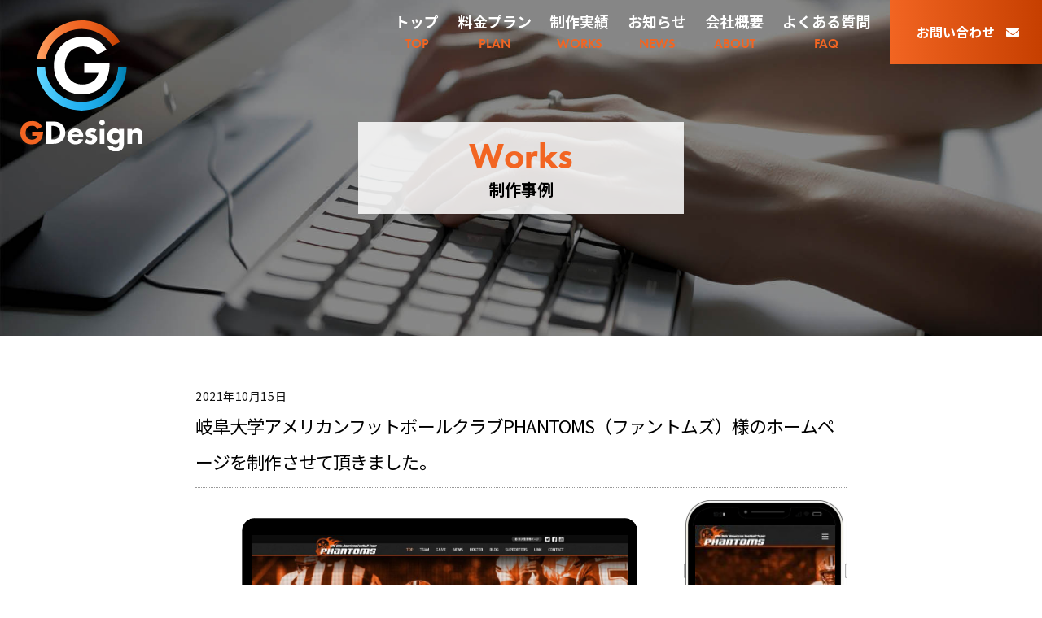

--- FILE ---
content_type: text/html; charset=UTF-8
request_url: https://gdesign.nagoya/archives/1251
body_size: 17451
content:
<!DOCTYPE html>
<html lang="ja">
<head>
        <meta charset="UTF-8">
        <meta name="viewport" content="width=device-width, initial-scale=1, minimum-scale=1">
        <style id="tb_inline_styles" data-no-optimize="1">.tb_animation_on{overflow-x:hidden}.themify_builder .wow{visibility:hidden;animation-fill-mode:both}[data-tf-animation]{will-change:transform,opacity,visibility}.themify_builder .tf_lax_done{transition-duration:.8s;transition-timing-function:cubic-bezier(.165,.84,.44,1)}[data-sticky-active].tb_sticky_scroll_active{z-index:1}[data-sticky-active].tb_sticky_scroll_active .hide-on-stick{display:none}@media(min-width:1025px){.hide-desktop{width:0!important;height:0!important;padding:0!important;visibility:hidden!important;margin:0!important;display:table-column!important;background:0!important}}@media(min-width:769px) and (max-width:1024px){.hide-tablet_landscape{width:0!important;height:0!important;padding:0!important;visibility:hidden!important;margin:0!important;display:table-column!important;background:0!important}}@media(min-width:681px) and (max-width:768px){.hide-tablet{width:0!important;height:0!important;padding:0!important;visibility:hidden!important;margin:0!important;display:table-column!important;background:0!important}}@media(max-width:680px){.hide-mobile{width:0!important;height:0!important;padding:0!important;visibility:hidden!important;margin:0!important;display:table-column!important;background:0!important}}@media(max-width:680px){
		    .themify_map.tf_map_loaded{width:100%!important}
		    .ui.builder_button,.ui.nav li a{padding:.525em 1.15em}
		    .fullheight>.row_inner:not(.tb_col_count_1){min-height:0}
	    }</style><noscript><style>.themify_builder .wow,.wow .tf_lazy{visibility:visible!important}</style></noscript>        <style id="tf_lazy_common" data-no-optimize="1">
	                    img{
                    max-width:100%;
                    height:auto
                }
			               .tf_fa{display:inline-block;width:1em;height:1em;stroke-width:0;stroke:currentColor;overflow:visible;fill:currentColor;pointer-events:none;vertical-align:middle;text-rendering:optimizeSpeed;buffered-rendering:static}#tf_svg symbol{overflow:visible}.tf_lazy{position:relative;visibility:visible;display:block;opacity:.3}.wow .tf_lazy{visibility:hidden;opacity:1;position:static;display:inline}div.tf_audio_lazy audio{visibility:hidden;height:0;display:inline}.mejs-container{visibility:visible}.tf_iframe_lazy{transition:opacity .3s ease-in-out;min-height:10px}.tf_carousel .tf_swiper-wrapper{display:flex}.tf_carousel .tf_swiper-slide{flex-shrink:0;opacity:0;width:100%;height:100%}.tf_carousel .tf_lazy{contain:none}.tf_swiper-wrapper>br,.tf_lazy.tf_swiper-wrapper .tf_lazy:after,.tf_lazy.tf_swiper-wrapper .tf_lazy:before{display:none}.tf_lazy:after,.tf_lazy:before{content:'';display:inline-block;position:absolute;width:10px!important;height:10px!important;margin:0 3px;top:50%!important;right:50%!important;left:auto!important;border-radius:100%;background-color:currentColor;visibility:visible;animation:tf-hrz-loader infinite .75s cubic-bezier(.2,.68,.18,1.08)}.tf_lazy:after{width:6px!important;height:6px!important;right:auto!important;left:50%!important;margin-top:3px;animation-delay:-.4s}@keyframes tf-hrz-loader{0%{transform:scale(1);opacity:1}50%{transform:scale(.1);opacity:.6}100%{transform:scale(1);opacity:1}}.tf_lazy_lightbox{position:fixed;background:rgba(11,11,11,.8);color:#ccc;top:0;left:0;display:flex;align-items:center;justify-content:center;z-index:999}.tf_lazy_lightbox .tf_lazy:after,.tf_lazy_lightbox .tf_lazy:before{background:#fff}.tf_vd_lazy{display:flex;flex-wrap:wrap}.tf_w.tf_vd_lazy video{width:100%;height:auto;position:static;object-fit:cover}
        </style>
        <link type="image/png" href="https://gdesign.nagoya/wp-content/uploads/2023/07/favicon2.png" rel="apple-touch-icon" /><link type="image/png" href="https://gdesign.nagoya/wp-content/uploads/2023/07/favicon2.png" rel="icon" /><meta name='robots' content='index, follow, max-image-preview:large, max-snippet:-1, max-video-preview:-1' />

	<!-- This site is optimized with the Yoast SEO plugin v26.8 - https://yoast.com/product/yoast-seo-wordpress/ -->
	<title>岐阜大学アメリカンフットボールクラブPHANTOMS（ファントムズ）様のホームページを制作させて頂きました。 - 初期費用0円・月額12,000円のみ｜岐阜のホームページ制作会社ジーデザイン</title>
	<link rel="canonical" href="https://gdesign.nagoya/archives/1251" />
	<meta property="og:locale" content="ja_JP" />
	<meta property="og:type" content="article" />
	<meta property="og:title" content="岐阜大学アメリカンフットボールクラブPHANTOMS（ファントムズ）様のホームページを制作させて頂きました。 - 初期費用0円・月額12,000円のみ｜岐阜のホームページ制作会社ジーデザイン" />
	<meta property="og:description" content="岐阜大学のアメリカンフットボールクラブ、PHANTOMS（ファントムズ）様のホームページを制作させて頂きました。 私ジーデザインの和田も岐阜 [続きを読む]" />
	<meta property="og:url" content="https://gdesign.nagoya/archives/1251" />
	<meta property="og:site_name" content="初期費用0円・月額12,000円のみ｜岐阜のホームページ制作会社ジーデザイン" />
	<meta property="article:published_time" content="2021-10-15T00:57:00+00:00" />
	<meta property="article:modified_time" content="2023-07-25T04:49:42+00:00" />
	<meta property="og:image" content="https://gdesign.nagoya/wp-content/uploads/2018/04/80582657852a4000f7bba3b8057ae409-1024x542.png" />
	<meta property="og:image:width" content="1024" />
	<meta property="og:image:height" content="542" />
	<meta property="og:image:type" content="image/png" />
	<meta name="author" content="岐阜のホームページ制作会社GDesign" />
	<meta name="twitter:card" content="summary_large_image" />
	<meta name="twitter:label1" content="執筆者" />
	<meta name="twitter:data1" content="岐阜のホームページ制作会社GDesign" />
	<meta name="twitter:label2" content="推定読み取り時間" />
	<meta name="twitter:data2" content="3分" />
	<script type="application/ld+json" class="yoast-schema-graph">{"@context":"https://schema.org","@graph":[{"@type":"Article","@id":"https://gdesign.nagoya/archives/1251#article","isPartOf":{"@id":"https://gdesign.nagoya/archives/1251"},"author":{"name":"岐阜のホームページ制作会社GDesign","@id":"https://gdesign.nagoya/#/schema/person/146c02cba991a21b975777b3ab54bc3b"},"headline":"岐阜大学アメリカンフットボールクラブPHANTOMS（ファントムズ）様のホームページを制作させて頂きました。","datePublished":"2021-10-15T00:57:00+00:00","dateModified":"2023-07-25T04:49:42+00:00","mainEntityOfPage":{"@id":"https://gdesign.nagoya/archives/1251"},"wordCount":5,"commentCount":0,"image":{"@id":"https://gdesign.nagoya/archives/1251#primaryimage"},"thumbnailUrl":"https://gdesign.nagoya/wp-content/uploads/2018/04/80582657852a4000f7bba3b8057ae409.png","articleSection":["制作事例"],"inLanguage":"ja","potentialAction":[{"@type":"CommentAction","name":"Comment","target":["https://gdesign.nagoya/archives/1251#respond"]}]},{"@type":"WebPage","@id":"https://gdesign.nagoya/archives/1251","url":"https://gdesign.nagoya/archives/1251","name":"岐阜大学アメリカンフットボールクラブPHANTOMS（ファントムズ）様のホームページを制作させて頂きました。 - 初期費用0円・月額12,000円のみ｜岐阜のホームページ制作会社ジーデザイン","isPartOf":{"@id":"https://gdesign.nagoya/#website"},"primaryImageOfPage":{"@id":"https://gdesign.nagoya/archives/1251#primaryimage"},"image":{"@id":"https://gdesign.nagoya/archives/1251#primaryimage"},"thumbnailUrl":"https://gdesign.nagoya/wp-content/uploads/2018/04/80582657852a4000f7bba3b8057ae409.png","datePublished":"2021-10-15T00:57:00+00:00","dateModified":"2023-07-25T04:49:42+00:00","author":{"@id":"https://gdesign.nagoya/#/schema/person/146c02cba991a21b975777b3ab54bc3b"},"breadcrumb":{"@id":"https://gdesign.nagoya/archives/1251#breadcrumb"},"inLanguage":"ja","potentialAction":[{"@type":"ReadAction","target":["https://gdesign.nagoya/archives/1251"]}]},{"@type":"ImageObject","inLanguage":"ja","@id":"https://gdesign.nagoya/archives/1251#primaryimage","url":"https://gdesign.nagoya/wp-content/uploads/2018/04/80582657852a4000f7bba3b8057ae409.png","contentUrl":"https://gdesign.nagoya/wp-content/uploads/2018/04/80582657852a4000f7bba3b8057ae409.png","width":1920,"height":1017,"caption":"岐阜大学アメリカンフットボールクラブファントムズ様"},{"@type":"BreadcrumbList","@id":"https://gdesign.nagoya/archives/1251#breadcrumb","itemListElement":[{"@type":"ListItem","position":1,"name":"ホーム","item":"https://gdesign.nagoya/"},{"@type":"ListItem","position":2,"name":"岐阜大学アメリカンフットボールクラブPHANTOMS（ファントムズ）様のホームページを制作させて頂きました。"}]},{"@type":"WebSite","@id":"https://gdesign.nagoya/#website","url":"https://gdesign.nagoya/","name":"初期費用0円・月額12,000円のみ｜岐阜のホームページ制作会社ジーデザイン","description":"岐阜県を中心に月額12,000円のみでホームページを作成します。後からの追加費用なし。専任スタッフが対面でのお打ち合わせを行います。","potentialAction":[{"@type":"SearchAction","target":{"@type":"EntryPoint","urlTemplate":"https://gdesign.nagoya/?s={search_term_string}"},"query-input":{"@type":"PropertyValueSpecification","valueRequired":true,"valueName":"search_term_string"}}],"inLanguage":"ja"},{"@type":"Person","@id":"https://gdesign.nagoya/#/schema/person/146c02cba991a21b975777b3ab54bc3b","name":"岐阜のホームページ制作会社GDesign","image":{"@type":"ImageObject","inLanguage":"ja","@id":"https://gdesign.nagoya/#/schema/person/image/","url":"https://secure.gravatar.com/avatar/fd60f1038ea212da4b986099d35b98851ec0ba039690623a2aec1ea785f5e69c?s=96&d=mm&r=g","contentUrl":"https://secure.gravatar.com/avatar/fd60f1038ea212da4b986099d35b98851ec0ba039690623a2aec1ea785f5e69c?s=96&d=mm&r=g","caption":"岐阜のホームページ制作会社GDesign"},"url":"https://gdesign.nagoya/archives/author/gdesign"}]}</script>
	<!-- / Yoast SEO plugin. -->


<link rel="alternate" type="application/rss+xml" title="初期費用0円・月額12,000円のみ｜岐阜のホームページ制作会社ジーデザイン &raquo; フィード" href="https://gdesign.nagoya/feed" />
<link rel="alternate" type="application/rss+xml" title="初期費用0円・月額12,000円のみ｜岐阜のホームページ制作会社ジーデザイン &raquo; コメントフィード" href="https://gdesign.nagoya/comments/feed" />
<link rel="alternate" type="application/rss+xml" title="初期費用0円・月額12,000円のみ｜岐阜のホームページ制作会社ジーデザイン &raquo; 岐阜大学アメリカンフットボールクラブPHANTOMS（ファントムズ）様のホームページを制作させて頂きました。 のコメントのフィード" href="https://gdesign.nagoya/archives/1251/feed" />
<link rel="alternate" title="oEmbed (JSON)" type="application/json+oembed" href="https://gdesign.nagoya/wp-json/oembed/1.0/embed?url=https%3A%2F%2Fgdesign.nagoya%2Farchives%2F1251" />
<link rel="alternate" title="oEmbed (XML)" type="text/xml+oembed" href="https://gdesign.nagoya/wp-json/oembed/1.0/embed?url=https%3A%2F%2Fgdesign.nagoya%2Farchives%2F1251&#038;format=xml" />
<style id='wp-img-auto-sizes-contain-inline-css'>
img:is([sizes=auto i],[sizes^="auto," i]){contain-intrinsic-size:3000px 1500px}
/*# sourceURL=wp-img-auto-sizes-contain-inline-css */
</style>
<style id='classic-theme-styles-inline-css'>
/*! This file is auto-generated */
.wp-block-button__link{color:#fff;background-color:#32373c;border-radius:9999px;box-shadow:none;text-decoration:none;padding:calc(.667em + 2px) calc(1.333em + 2px);font-size:1.125em}.wp-block-file__button{background:#32373c;color:#fff;text-decoration:none}
/*# sourceURL=/wp-includes/css/classic-themes.min.css */
</style>
<link rel="preload" href="https://gdesign.nagoya/wp-content/plugins/contact-form-7/includes/css/styles.css?ver=6.1.4" as="style" /><link rel='stylesheet' id='contact-form-7-css' href='https://gdesign.nagoya/wp-content/plugins/contact-form-7/includes/css/styles.css?ver=6.1.4' media='all' />
<link rel="preload" href="https://gdesign.nagoya/wp-content/plugins/cf7-conditional-fields/style.css?ver=2.6.2" as="style" /><link rel='stylesheet' id='cf7cf-style-css' href='https://gdesign.nagoya/wp-content/plugins/cf7-conditional-fields/style.css?ver=2.6.2' media='all' />
<script src="https://gdesign.nagoya/wp-includes/js/jquery/jquery.min.js?ver=3.7.1" id="jquery-core-js"></script>
<link rel="https://api.w.org/" href="https://gdesign.nagoya/wp-json/" /><link rel="alternate" title="JSON" type="application/json" href="https://gdesign.nagoya/wp-json/wp/v2/posts/1251" /><link rel="EditURI" type="application/rsd+xml" title="RSD" href="https://gdesign.nagoya/xmlrpc.php?rsd" />
<meta name="generator" content="WordPress 6.9" />
<link rel='shortlink' href='https://gdesign.nagoya/?p=1251' />

	<style>
	@keyframes themifyAnimatedBG{
		0%{background-color:#33baab}100%{background-color:#e33b9e}50%{background-color:#4961d7}33.3%{background-color:#2ea85c}25%{background-color:#2bb8ed}20%{background-color:#dd5135}
	}
	.module_row.animated-bg{
		animation:themifyAnimatedBG 30000ms infinite alternate
	}
	</style>
	<script src="https://kit.fontawesome.com/125bdc5d3d.js" crossorigin="anonymous"></script>

<!--
//住所自動入力
<script src="https://ajaxzip3.github.io/ajaxzip3.js" charset="UTF-8"></script>
<script>
jQuery(function(){
  jQuery('#zip').keyup(function(event){
    AjaxZip3.zip2addr(this,'','addr','addr');
  })
})
</script>
-->




<link rel="stylesheet" href="https://use.typekit.net/vva4bag.css">

<!-- Google tag (gtag.js) -->
<script async src="https://www.googletagmanager.com/gtag/js?id=G-7SHW2L54G5"></script>
<script>
  window.dataLayer = window.dataLayer || [];
  function gtag(){dataLayer.push(arguments);}
  gtag('js', new Date());

  gtag('config', 'G-7SHW2L54G5');
</script><link rel="icon" href="https://gdesign.nagoya/wp-content/uploads/2023/07/favicon2-150x150.png" sizes="32x32" />
<link rel="icon" href="https://gdesign.nagoya/wp-content/uploads/2023/07/favicon2-300x300.png" sizes="192x192" />
<link rel="apple-touch-icon" href="https://gdesign.nagoya/wp-content/uploads/2023/07/favicon2-300x300.png" />
<meta name="msapplication-TileImage" content="https://gdesign.nagoya/wp-content/uploads/2023/07/favicon2-300x300.png" />
<link rel="prefetch" href="https://gdesign.nagoya/wp-content/themes/themify-ultra/js/themify.script.min.js?ver=7.1.6" as="script" fetchpriority="low"/><link rel="prefetch" href="https://gdesign.nagoya/wp-content/themes/themify-ultra/themify/js/modules/themify.sidemenu.min.js?ver=7.1.2" as="script" fetchpriority="low"/><link rel="preload" href="https://gdesign.nagoya/wp-content/uploads/2023/04/logo-white.svg" as="image"/><link rel="preload" href="https://gdesign.nagoya/wp-content/themes/themify-ultra/themify/themify-builder/js/themify.builder.script.min.js?ver=7.1.2" as="script" fetchpriority="low"/><link rel="preload" href="https://gdesign.nagoya/wp-content/uploads/2023/04/gdesign-logo.svg" as="image"/><link rel="preload" fetchpriority="high" href="https://gdesign.nagoya/wp-content/uploads/themify-concate/77494657/themify-3012094574.min.css" as="style"><link fetchpriority="high" id="themify_concate-css" rel="stylesheet" href="https://gdesign.nagoya/wp-content/uploads/themify-concate/77494657/themify-3012094574.min.css"><link rel="dns-prefetch" href="//www.google-analytics.com"/>	
					<!--ユーザーjquery読み込み-->
	<script>
	
	
	
	
		jQuery(function($) {
			
			
			$(function() { $('#body .works-slide .builder-posts-wrap').slick({ autoplay: false, slidesToShow: 3 ,arrows:true,dots:true, centerMode: true, centerPadding: '0', variableWidth: true}); });
			

			
			//画像ランダム切り替わり
$(document).ready(function() {
    if ($('body').hasClass('logged-in')) {
        return;
    }

    function getRandomIndex(max) {
        return Math.floor(Math.random() * max);
    }

    function switchImage() {
        let imageList = $('.img-list li').filter(function() {
            let imgSrc = $(this).find('img').attr('src');
            return imgSrc !== "[data-uri]";
        });

        if(imageList.length < 2) {
            return;
        }

        let index1 = getRandomIndex(imageList.length);
        let index2 = getRandomIndex(imageList.length);

        // If both random indices are the same, get a new index for index2.
        while (index1 === index2) {
            index2 = getRandomIndex(imageList.length);
        }

        let img1 = imageList.eq(index1);
        let img2 = imageList.eq(index2);
        let img1Content = img1.html();
        let img2Content = img2.html();

        img1.fadeOut(300, function() {
            img1.html(img2Content).fadeIn(500);
        });

        img2.fadeOut(300, function() {
            img2.html(img1Content).fadeIn(500);
        });
    }

    var intervalTime = $(window).width() <= 768 ? 500 : 700;
    setInterval(switchImage, intervalTime);
});
				//画像ランダム切り替わりここまで

	
	});
	
	
	
	
	
	
	
		jQuery(function($) {
			
			
			
			//パララックスグラデーション
$(document).ready(function() {
    // スクロールイベントを検出
    $(window).on('scroll', function() {
        // スクロール量を取得
        var scrollAmount = $(window).scrollTop();

        // div.gradのオフセットを取得
        var gradOffsetTop = $('div.grad').offset().top;

        // div.gradの高さを取得
        var gradHeight = $('div.grad').height();

        // div.gradの最低部のオフセットを計算
        var gradOffsetBottom = gradOffsetTop + gradHeight;

        // スクロール値がdiv.gradの範囲内にある場合のみ、right値を計算して適用
        if (scrollAmount >= gradOffsetTop && scrollAmount <= gradOffsetBottom) {
            // div.gradの上端でのスクロール値を0にする
            var clippedScroll = scrollAmount - gradOffsetTop;

            // div.gradの高さに対するスクロール量の割合を計算
            var scrollPercentage = (clippedScroll / gradHeight) * 100;

            // right値を計算（0%から-200%の範囲で変化）
            var rightValue = -2 * scrollPercentage;

            // 計算したright値をdiv.gradの:after疑似要素に適用
            $('div.grad-sc').css('right', rightValue + '%');
        } else {
            // スクロール値がdiv.gradの範囲外にある場合、right値を初期値に設定
            if (scrollAmount < gradOffsetTop) {
                $('div.grad-sc').css('right', '0%');
            } else if (scrollAmount > gradOffsetBottom) {
                $('div.grad-sc').css('right', '-200%');
            }
        }
    });
});

	
	
	});
	
	
	jQuery(function($) {
		//slick
$(function () {
  $('#top-works1').slick({
    arrows: false, // 前・次のボタンを表示しない
    dots: false, // ドットナビゲーションを表示しない
    autoplay:true,
    autoplaySpeed: 0,
    speed: 8000, // スライドさせるスピード（ミリ秒）
    cssEase: 'linear',
    slidesToShow: 1, // 表示させるスライド数
    variableWidth: true, // スライド幅の自動計算を無効化
        pauseOnFocus: false,
        pauseOnHover: false,
        pauseOnDotsHover: false,
        swipe: false,
        swipeToSlide: false,
        touchMove: false,
  });

  $('#top-works2').slick({
    arrows: false, // 前・次のボタンを表示しない
    dots: false, // ドットナビゲーションを表示しない
    autoplay: true,
    autoplaySpeed: 0,
    speed: 8000, // スライドさせるスピード（ミリ秒）
    cssEase: 'linear',
    slidesToShow: 1, // 表示させるスライド数
    variableWidth: true, // スライド幅の自動計算を無効化
        pauseOnFocus: false,
        pauseOnHover: false,
        pauseOnDotsHover: false,
        swipe: false,
        swipeToSlide: false,
        touchMove: false,
	  rtl: true,
  });
	
	  $('#top-works3').slick({
    arrows: false, // 前・次のボタンを表示しない
    dots: false, // ドットナビゲーションを表示しない
    autoplay: true,
    autoplaySpeed: 0,
    speed: 8000, // スライドさせるスピード（ミリ秒）
    cssEase: 'linear',
    slidesToShow: 1, // 表示させるスライド数
    variableWidth: true, // スライド幅の自動計算を無効化
        pauseOnFocus: false,
        pauseOnHover: false,
        pauseOnDotsHover: false,
        swipe: false,
        swipeToSlide: false,
        touchMove: false,
  });
  $('#top-works4').slick({
    arrows: false, // 前・次のボタンを表示しない
    dots: false, // ドットナビゲーションを表示しない
    autoplay: true,
    autoplaySpeed: 0,
    speed: 8000, // スライドさせるスピード（ミリ秒）
    cssEase: 'linear',
    slidesToShow: 1, // 表示させるスライド数
    variableWidth: true, // スライド幅の自動計算を無効化
        pauseOnFocus: false,
        pauseOnHover: false,
        pauseOnDotsHover: false,
        swipe: false,
        swipeToSlide: false,
        touchMove: false,
	  rtl: true,
  });
	

});

		
		//読み込み画面
		
function updateProgressBar(percentage) {
  $("#progress").css("width", percentage + "%");
}

$(document).ready(function () {
  let maxCount = 100;
  let currentCount = 0;

  function increaseProgress() {
    currentCount += 1;
    updateProgressBar((currentCount / maxCount) * 100);
    if (currentCount < maxCount) {
      setTimeout(increaseProgress, 10);
    }
  }

  increaseProgress();

  // Add this line to ensure the loading animation disappears after 2 seconds
  setTimeout(function() {
    $("#loading-animation").fadeOut("slow");
  }, 1000); // 2000 milliseconds = 2 seconds
});

$(window).on("load", function () {
  $("#loading-animation").fadeOut("slow");
});
		
			//読み込み画面ここまで	
  });
	
//横と縦の高さを一緒にする
jQuery(function($) {

	$(window).on('load resize', function(){
		var wH = $('.esc figure').width();
		var wHH = wH * 0.67;
		$('.esc figure').css('height', wHH);
	});
	$(document).ready(function(){
		var wH = $('.esc figure').width();
		var wHH = wH * 0.67;
		$('.esc figure').css('height', wHH);
});
	
	
	
});
	
	
//横幅いっぱいのものの横にパディング	
jQuery(function($) {
	//画面サイズ分岐 読み込み時
		$(document).ready(function(){
  var winW = $(window).width();
  var devW = 680;
  if (winW <= devW) {
    //680px以下の時の処理
  } else {
    //680pxより大きい時の処理



var win = $(window).width(); 
	var ls = win - 1100;
	var lss = ls * .5 ;
	 $('.cenl').css('padding-left',lss);
	 $('.cenr').css('padding-right',lss);


	
    //680pxより大きい時の処理ここまで
  }
});
});
	jQuery(function($) {
	//画面サイズ分岐　画面リサイズ時
$(window).on('resize', function(){
  var winW = $(window).width();
  var devW = 680;
  if (winW <= devW) {
    //680px以下の時の処理
  } else {
    //680pxより大きい時の処理



var win = $(window).width(); 
	var ls = win - 1100;
	var lss = ls * .5 ;
	 $('.cenl').css('padding-left',lss);
	 $('.cenr').css('padding-right',lss);


	
    //680pxより大きい時の処理ここまで
  }
});
});
	
	
	
	
	
	
	
	
	
	
	

  //スクロールで表示
jQuery(function($) {
	$(window).on('load scroll', function(){
		$('.scroll').each(function() {
			var position = $(this).offset().top;
			var scroll = $(window).scrollTop();
			var windowHeight = $(window).height();
			if (scroll > position - windowHeight + 300) {       
				$(this).addClass('sc');
			}
		});
	});
	
			$(window).on('load scroll', function(){
			$('.scroll2').each(function() {
				$(this).addClass('sc');
	});
			});
			
		jQuery(function(){
	$('.scroll2').each(function() {
				$(this).addClass('sc');
});	
			});
	
	
	
});


//よくある質問
jQuery(function($) {
	$('.panel > dd').hide();
	$('.panel > dt')
		.click(function(e) {
			if ($(this).hasClass("click")) {
				$('.panel > dd').slideUp(200);
				$('.panel > dt').removeClass("click");
			} else {
				//すべてのパネルを閉じる。
				$('.panel > dd').slideUp(200);
				//選択したパネルのみ表示する
				$('+dd', this).slideDown(200);
				$(this).addClass("click");
				$('.panel > dt').not(this).removeClass("click");
			}
		})
});


//施工事例写真エリア
jQuery(function($) {
	$('.thu').click(function() {
		imm = $(this).attr('src');
		$("#dpi").attr("src", imm);
	});
	var size = $('.after span.thuwp').length;
	size2 = size * 100 + 10;
$(window).on('load resize', function(){
		$('.after div.move').css('width', size2);
	});
	var sizeb = $('.before span.thuwp').length;
	sizeb2 = sizeb * 100 + 10;
$(window).on('load resize', function(){
		$('.before div.move').css('width', sizeb2);
	});
});


  //一文字ずつ表示（トップ用）
jQuery(function($) {
	var setElm = $('.split'),
		delaySpeed = 50,
		fadeSpeed = 50;

	setText = setElm.html();

	setElm.css({
		visibility: 'visible'
	}).children().addBack().contents().each(function() {
		var elmThis = $(this);
		if (this.nodeType == 3) {
			var $this = $(this);
			$this.replaceWith($this.text().replace(/(\S)/g,
				'<span class="textSplitLoad">$&</span>'));
		}
	});
	$(window).load(function() {
		splitLength = $('.textSplitLoad').length;
		setElm.find('.textSplitLoad').each(function(i) {
			splitThis = $(this);
			splitTxt = splitThis.text();
			splitThis.delay(i * (delaySpeed)).css({
				display: 'inline-block',
				opacity: '0'
			}).animate({
				opacity: '1'
			}, fadeSpeed);
		});
		setTimeout(function() {
			setElm.html(setText1);
		}, splitLength * delaySpeed + fadeSpeed);
	});
});


//１文字ずつ表示（スクロール用）
jQuery(function($) {

	var setElm = $('.split2'),
		delaySpeed = 100,
		fadeSpeed = 100;

	setText = setElm.html();


	//１文字ずつ書き換え
	setElm.css({
		visibility: 'visible'
	}).children().addBack().contents().each(function() {
		var elmThis = $(this);
		if (this.nodeType == 3) {
			var $this = $(this);
			$this.replaceWith($this.text().replace(/(\S)/g,
				'<span class="textSplitLoad">$&</span>'));
		}
	});


	//スクロールでscを付与
	 
	$(window).scroll(function() {  
		$('.spw').each(function() {
			var imgPos = $(this).offset().top;
			var scroll = $(window).scrollTop();
			var windowHeight = $(window).height();
			if (scroll > imgPos - windowHeight + 200) {    
				$(".spw").addClass("sc");
			}
		});
	});


	//sc2の存在でループを回避
	  
	$(window).scroll(function() {
		if ($(".spw").hasClass("sc")) {

			if ($(".spw").hasClass("sc2")) {} else {    
				$(".spw").addClass("sc2");

				//１文字ずつ表示部分
				     
				splitLength = $('.textSplitLoad').length;
				setElm.find('.textSplitLoad').each(function(i) {
					splitThis = $(this);
					splitTxt = splitThis.text();
					splitThis.delay(i * (delaySpeed)).css({
						display: 'inline-block',
						opacity: '0'
					}).animate({
						opacity: '1'
					}, fadeSpeed);
				});
				setTimeout(function() {
					setElm.html(setText1);
				}, splitLength * delaySpeed + fadeSpeed);

			}

		}
	});


});

</script>
	<script src="https://gdesign.nagoya/wp-content/themes/themify-ultra/slick.js"></script>
	<link href="https://gdesign.nagoya/wp-content/themes/themify-ultra/slick.css?20260201-0939" rel="stylesheet">
	<link href="https://gdesign.nagoya/wp-content/themes/themify-ultra/user-css-pc.css?20260201-0939" rel="stylesheet">
	<link href="https://gdesign.nagoya/wp-content/themes/themify-ultra/user-css-sp.css?20260201-0939" rel="stylesheet">
	<link href="https://gdesign.nagoya/wp-content/themes/themify-ultra/user-css-tablet.css?20260201-0939" rel="stylesheet">
	
	
<style id='global-styles-inline-css'>
:root{--wp--preset--aspect-ratio--square: 1;--wp--preset--aspect-ratio--4-3: 4/3;--wp--preset--aspect-ratio--3-4: 3/4;--wp--preset--aspect-ratio--3-2: 3/2;--wp--preset--aspect-ratio--2-3: 2/3;--wp--preset--aspect-ratio--16-9: 16/9;--wp--preset--aspect-ratio--9-16: 9/16;--wp--preset--color--black: #000000;--wp--preset--color--cyan-bluish-gray: #abb8c3;--wp--preset--color--white: #ffffff;--wp--preset--color--pale-pink: #f78da7;--wp--preset--color--vivid-red: #cf2e2e;--wp--preset--color--luminous-vivid-orange: #ff6900;--wp--preset--color--luminous-vivid-amber: #fcb900;--wp--preset--color--light-green-cyan: #7bdcb5;--wp--preset--color--vivid-green-cyan: #00d084;--wp--preset--color--pale-cyan-blue: #8ed1fc;--wp--preset--color--vivid-cyan-blue: #0693e3;--wp--preset--color--vivid-purple: #9b51e0;--wp--preset--gradient--vivid-cyan-blue-to-vivid-purple: linear-gradient(135deg,rgb(6,147,227) 0%,rgb(155,81,224) 100%);--wp--preset--gradient--light-green-cyan-to-vivid-green-cyan: linear-gradient(135deg,rgb(122,220,180) 0%,rgb(0,208,130) 100%);--wp--preset--gradient--luminous-vivid-amber-to-luminous-vivid-orange: linear-gradient(135deg,rgb(252,185,0) 0%,rgb(255,105,0) 100%);--wp--preset--gradient--luminous-vivid-orange-to-vivid-red: linear-gradient(135deg,rgb(255,105,0) 0%,rgb(207,46,46) 100%);--wp--preset--gradient--very-light-gray-to-cyan-bluish-gray: linear-gradient(135deg,rgb(238,238,238) 0%,rgb(169,184,195) 100%);--wp--preset--gradient--cool-to-warm-spectrum: linear-gradient(135deg,rgb(74,234,220) 0%,rgb(151,120,209) 20%,rgb(207,42,186) 40%,rgb(238,44,130) 60%,rgb(251,105,98) 80%,rgb(254,248,76) 100%);--wp--preset--gradient--blush-light-purple: linear-gradient(135deg,rgb(255,206,236) 0%,rgb(152,150,240) 100%);--wp--preset--gradient--blush-bordeaux: linear-gradient(135deg,rgb(254,205,165) 0%,rgb(254,45,45) 50%,rgb(107,0,62) 100%);--wp--preset--gradient--luminous-dusk: linear-gradient(135deg,rgb(255,203,112) 0%,rgb(199,81,192) 50%,rgb(65,88,208) 100%);--wp--preset--gradient--pale-ocean: linear-gradient(135deg,rgb(255,245,203) 0%,rgb(182,227,212) 50%,rgb(51,167,181) 100%);--wp--preset--gradient--electric-grass: linear-gradient(135deg,rgb(202,248,128) 0%,rgb(113,206,126) 100%);--wp--preset--gradient--midnight: linear-gradient(135deg,rgb(2,3,129) 0%,rgb(40,116,252) 100%);--wp--preset--font-size--small: 13px;--wp--preset--font-size--medium: 20px;--wp--preset--font-size--large: 36px;--wp--preset--font-size--x-large: 42px;--wp--preset--spacing--20: 0.44rem;--wp--preset--spacing--30: 0.67rem;--wp--preset--spacing--40: 1rem;--wp--preset--spacing--50: 1.5rem;--wp--preset--spacing--60: 2.25rem;--wp--preset--spacing--70: 3.38rem;--wp--preset--spacing--80: 5.06rem;--wp--preset--shadow--natural: 6px 6px 9px rgba(0, 0, 0, 0.2);--wp--preset--shadow--deep: 12px 12px 50px rgba(0, 0, 0, 0.4);--wp--preset--shadow--sharp: 6px 6px 0px rgba(0, 0, 0, 0.2);--wp--preset--shadow--outlined: 6px 6px 0px -3px rgb(255, 255, 255), 6px 6px rgb(0, 0, 0);--wp--preset--shadow--crisp: 6px 6px 0px rgb(0, 0, 0);}:where(.is-layout-flex){gap: 0.5em;}:where(.is-layout-grid){gap: 0.5em;}body .is-layout-flex{display: flex;}.is-layout-flex{flex-wrap: wrap;align-items: center;}.is-layout-flex > :is(*, div){margin: 0;}body .is-layout-grid{display: grid;}.is-layout-grid > :is(*, div){margin: 0;}:where(.wp-block-columns.is-layout-flex){gap: 2em;}:where(.wp-block-columns.is-layout-grid){gap: 2em;}:where(.wp-block-post-template.is-layout-flex){gap: 1.25em;}:where(.wp-block-post-template.is-layout-grid){gap: 1.25em;}.has-black-color{color: var(--wp--preset--color--black) !important;}.has-cyan-bluish-gray-color{color: var(--wp--preset--color--cyan-bluish-gray) !important;}.has-white-color{color: var(--wp--preset--color--white) !important;}.has-pale-pink-color{color: var(--wp--preset--color--pale-pink) !important;}.has-vivid-red-color{color: var(--wp--preset--color--vivid-red) !important;}.has-luminous-vivid-orange-color{color: var(--wp--preset--color--luminous-vivid-orange) !important;}.has-luminous-vivid-amber-color{color: var(--wp--preset--color--luminous-vivid-amber) !important;}.has-light-green-cyan-color{color: var(--wp--preset--color--light-green-cyan) !important;}.has-vivid-green-cyan-color{color: var(--wp--preset--color--vivid-green-cyan) !important;}.has-pale-cyan-blue-color{color: var(--wp--preset--color--pale-cyan-blue) !important;}.has-vivid-cyan-blue-color{color: var(--wp--preset--color--vivid-cyan-blue) !important;}.has-vivid-purple-color{color: var(--wp--preset--color--vivid-purple) !important;}.has-black-background-color{background-color: var(--wp--preset--color--black) !important;}.has-cyan-bluish-gray-background-color{background-color: var(--wp--preset--color--cyan-bluish-gray) !important;}.has-white-background-color{background-color: var(--wp--preset--color--white) !important;}.has-pale-pink-background-color{background-color: var(--wp--preset--color--pale-pink) !important;}.has-vivid-red-background-color{background-color: var(--wp--preset--color--vivid-red) !important;}.has-luminous-vivid-orange-background-color{background-color: var(--wp--preset--color--luminous-vivid-orange) !important;}.has-luminous-vivid-amber-background-color{background-color: var(--wp--preset--color--luminous-vivid-amber) !important;}.has-light-green-cyan-background-color{background-color: var(--wp--preset--color--light-green-cyan) !important;}.has-vivid-green-cyan-background-color{background-color: var(--wp--preset--color--vivid-green-cyan) !important;}.has-pale-cyan-blue-background-color{background-color: var(--wp--preset--color--pale-cyan-blue) !important;}.has-vivid-cyan-blue-background-color{background-color: var(--wp--preset--color--vivid-cyan-blue) !important;}.has-vivid-purple-background-color{background-color: var(--wp--preset--color--vivid-purple) !important;}.has-black-border-color{border-color: var(--wp--preset--color--black) !important;}.has-cyan-bluish-gray-border-color{border-color: var(--wp--preset--color--cyan-bluish-gray) !important;}.has-white-border-color{border-color: var(--wp--preset--color--white) !important;}.has-pale-pink-border-color{border-color: var(--wp--preset--color--pale-pink) !important;}.has-vivid-red-border-color{border-color: var(--wp--preset--color--vivid-red) !important;}.has-luminous-vivid-orange-border-color{border-color: var(--wp--preset--color--luminous-vivid-orange) !important;}.has-luminous-vivid-amber-border-color{border-color: var(--wp--preset--color--luminous-vivid-amber) !important;}.has-light-green-cyan-border-color{border-color: var(--wp--preset--color--light-green-cyan) !important;}.has-vivid-green-cyan-border-color{border-color: var(--wp--preset--color--vivid-green-cyan) !important;}.has-pale-cyan-blue-border-color{border-color: var(--wp--preset--color--pale-cyan-blue) !important;}.has-vivid-cyan-blue-border-color{border-color: var(--wp--preset--color--vivid-cyan-blue) !important;}.has-vivid-purple-border-color{border-color: var(--wp--preset--color--vivid-purple) !important;}.has-vivid-cyan-blue-to-vivid-purple-gradient-background{background: var(--wp--preset--gradient--vivid-cyan-blue-to-vivid-purple) !important;}.has-light-green-cyan-to-vivid-green-cyan-gradient-background{background: var(--wp--preset--gradient--light-green-cyan-to-vivid-green-cyan) !important;}.has-luminous-vivid-amber-to-luminous-vivid-orange-gradient-background{background: var(--wp--preset--gradient--luminous-vivid-amber-to-luminous-vivid-orange) !important;}.has-luminous-vivid-orange-to-vivid-red-gradient-background{background: var(--wp--preset--gradient--luminous-vivid-orange-to-vivid-red) !important;}.has-very-light-gray-to-cyan-bluish-gray-gradient-background{background: var(--wp--preset--gradient--very-light-gray-to-cyan-bluish-gray) !important;}.has-cool-to-warm-spectrum-gradient-background{background: var(--wp--preset--gradient--cool-to-warm-spectrum) !important;}.has-blush-light-purple-gradient-background{background: var(--wp--preset--gradient--blush-light-purple) !important;}.has-blush-bordeaux-gradient-background{background: var(--wp--preset--gradient--blush-bordeaux) !important;}.has-luminous-dusk-gradient-background{background: var(--wp--preset--gradient--luminous-dusk) !important;}.has-pale-ocean-gradient-background{background: var(--wp--preset--gradient--pale-ocean) !important;}.has-electric-grass-gradient-background{background: var(--wp--preset--gradient--electric-grass) !important;}.has-midnight-gradient-background{background: var(--wp--preset--gradient--midnight) !important;}.has-small-font-size{font-size: var(--wp--preset--font-size--small) !important;}.has-medium-font-size{font-size: var(--wp--preset--font-size--medium) !important;}.has-large-font-size{font-size: var(--wp--preset--font-size--large) !important;}.has-x-large-font-size{font-size: var(--wp--preset--font-size--x-large) !important;}
/*# sourceURL=global-styles-inline-css */
</style>
</head>
<body class="wp-singular post-template-default single single-post postid-1251 single-format-standard wp-theme-themify-ultra skin-default sidebar-none default_width no-home tb_animation_on ready-view header-top-bar fixed-header-enabled footer-left-col tagline-off social-widget-off search-off menu-split single-classic-layout filter-hover-none filter-featured-only sidemenu-active">
	
	
	<div id="loading-animation" style="position: fixed; top: 0; left: 0; width: 100%; height: 100%; background-color: white; z-index: 9999;">
<div class="op-anime">
<img data-tf-not-load="1" width="" height="" decoding="async" src="https://georgekrnir.mixh.jp/sandbox24/wp-content/uploads/2023/04/anime-g.svg">
</div>
		
		  <div class="progress-bar-wrap">
  <div id="progress-bar">
    <div id="progress"></div>
  </div></div>
</div>
	
	
<a class="screen-reader-text skip-to-content" href="#content">Skip to content</a><svg id="tf_svg" style="display:none"><defs></defs></svg><script> </script><div id="pagewrap" class="tf_box hfeed site">
					<div id="headerwrap"  class=' tf_box tf_w'>

			
										                                                    <div class="header-icons tf_hide">
                                <a id="menu-icon" class="tf_inline_b tf_text_dec" href="#mobile-menu" aria-label="Menu"><span class="menu-icon-inner tf_inline_b tf_vmiddle tf_overflow"></span><span class="screen-reader-text">Menu</span></a>
				                            </div>
                        
			<header id="header" class="tf_box pagewidth tf_clearfix" itemscope="itemscope" itemtype="https://schema.org/WPHeader">

	            
	            <div class="header-bar tf_box">
				    <div id="site-logo"><a href="https://gdesign.nagoya" title="初期費用0円・月額12,000円のみ｜岐阜のホームページ制作会社ジーデザイン"><img  src="https://gdesign.nagoya/wp-content/uploads/2023/04/logo-white.svg" alt="初期費用0円・月額12,000円のみ｜岐阜のホームページ制作会社ジーデザイン" title="logo-white" width="120" height="" class="site-logo-image" data-tf-not-load="1" importance="high"></a></div>				</div>
				<!-- /.header-bar -->

									<div id="mobile-menu" class="sidemenu sidemenu-off tf_scrollbar">
												
						<div class="navbar-wrapper tf_clearfix">
                            														
							
							
							<nav id="main-nav-wrap" itemscope="itemscope" itemtype="https://schema.org/SiteNavigationElement">
								<ul id="main-nav" class="main-nav tf_clearfix tf_box"><li class="menu-item-page-241 menu-item menu-item-type-post_type menu-item-object-page menu-item-home  page_item page-item-241  menu-item-349" ><a  href="https://gdesign.nagoya/"><span>トップ</span>TOP</a> </li>
<li class="menu-item-page-957 menu-item menu-item-type-post_type menu-item-object-page menu-item-976" ><a  href="https://gdesign.nagoya/price"><span>料金プラン</span>PLAN</a> </li>
<li class="menu-item-page-949 menu-item menu-item-type-post_type menu-item-object-page menu-item-977" ><a  href="https://gdesign.nagoya/works"><span>制作実績</span>WORKS</a> </li>
<li class="menu-item-page-248 menu-item menu-item-type-post_type menu-item-object-page menu-item-980" ><a  href="https://gdesign.nagoya/news"><span>お知らせ</span>NEWS</a> </li>
<li class="menu-item-page-307 menu-item menu-item-type-post_type menu-item-object-page menu-item-978" ><a  href="https://gdesign.nagoya/company-profile"><span>会社概要</span>ABOUT</a> </li>
<li class="menu-item-custom-981 menu-item menu-item-type-custom menu-item-object-custom menu-item-home menu-item-981" ><a  href="https://gdesign.nagoya/#faq"><span>よくある質問</span>FAQ</a> </li>
<li class="menu-item-page-269 contact menu-item menu-item-type-post_type menu-item-object-page menu-item-979" ><a  href="https://gdesign.nagoya/contact">お問い合わせ <i class="fa-solid fa-envelope"></i></a> </li>
</ul>							</nav>
							<!-- /#main-nav-wrap -->
                                                    </div>

																				<!-- /header-widgets -->
						
							<a id="menu-icon-close" aria-label="Close menu" class="tf_close tf_hide" href="#"><span class="screen-reader-text">Close Menu</span></a>

																	</div><!-- #mobile-menu -->
                     					<!-- /#mobile-menu -->
				
				
				
			</header>
			<!-- /#header -->
				        
		</div>
		<!-- /#headerwrap -->
	
	<div id="body" class="tf_box tf_clear tf_mw tf_clearfix">
		
		    <!-- layout-container -->

								<!-- 投稿タイトル -->
		
		<div class="module_row themify_builder_row kasoh repeat fullwidth_row_container tf_clearfix">
<div class="module module-text repeat">

    <p class="kasote">	Works</p>
<h1 class="kasot">	制作事例</h1>

	</div>
		</div>
		
				<!-- 投稿タイトルここまで -->


    <div id="layout" class="pagewidth tf_box tf_clearfix sp-key">
	<!-- content -->
<main id="content" class="tf_box tf_clearfix">
        
	<!-- 施工事例分岐 -->

		            <article id="post-1251" class="post tf_clearfix post-1251 type-post status-publish format-standard hentry category-works has-post-title has-post-date has-post-category has-post-tag has-post-comment has-post-author ">
	    
		<div class="post-content">
		<div class="post-content-inner">

								<div class="post-date-wrap post-date-inline">
		<time class="post-date entry-date updated" datetime="2021-10-15">
					<span class="year">2021年10月15日</span>
				</time>
	</div><!-- .post-date-wrap -->
				
			<h1 class="post-title entry-title"><a href="https://gdesign.nagoya/archives/1251">岐阜大学アメリカンフットボールクラブPHANTOMS（ファントムズ）様のホームページを制作させて頂きました。</a></h1>
			
			
				<div class="entry-content">

        				<div class="cv-e">
<div class="pc">
<div class="sc-wrap"><img decoding="async" src="https://gdesign.nagoya/wp-content/uploads/2021/10/gifu-phantoms.com_-scaled.jpg"></div>
</div>
<div class="sp-sc">
<div class="sp-sc-wrap"><img decoding="async" src="https://gdesign.nagoya/wp-content/uploads/2021/10/gifu-phantoms.com_iPhone-SE-scaled.jpg"></div>
</div>
</div>
<p>岐阜大学のアメリカンフットボールクラブ、PHANTOMS（ファントムズ）様のホームページを制作させて頂きました。<br />
私ジーデザインの和田も岐阜県出身なので、ホームページを通して岐阜の学生の皆さんの力になれればとても嬉しいですね。</p>
<h3>ホームページ制作についての話</h3>
<p>今回は、サイトリニューアルを通して独自ドメインの取得だったり、更新がお客様ご自身で簡単にできるようにしたい（ワードプレスの設置）だったり、ファンクラブの会員数増加を望んでのリニューアルのご依頼を頂きました。<br />
元々以前別の業者様で制作されたホームページをお持ちだったのですが、上述のように独自ドメインにしたい、更新をもっと簡単にしたい、などなどのご希望を弊社にて対応させて頂きました。</p>
<p>部員の皆様は毎年入れ替わるため部員紹介のページや、試合結果のページ、その他ブログやお知らせなど、それ以外にも様々な箇所を更新できるようにしてあります。<br />
またオプションになりますが、限られた人しか閲覧できないように鍵付きのファンクラブ限定ページなどを制作させて頂きました。ファンクラブページもお客様ご自身で情報を発信することができます。</p>
<p>スマホ対応や、サイトのSSL化（お客様ホームページの画面上部を見ると鍵のマークが見えると思います。）、ファンとの交流には欠かせないSNSの設置など、その他様々な作業もしております。</p>
<h3>和田の個人的なお話</h3>
<p>先ほどと同じことを話してしまいますが、やはり岐阜出身の僕が岐阜大学の方達と仕事をできるというのは、なんだかこう感慨深いと言いますか、嬉しいですね。<br />
もちろんお客さんを選ぶとかそういった事ではありませんが、こうして岐阜の学生の皆さんに貢献できて、それが回り回ってどこかの未来で岐阜や東海を盛り上げていく事に繋がっていくと嬉しいなあなんて思います。</p>
<h3>お客様ホームページはこちら</h3>
<p><a href="https://gifu-phantoms.com" rel="noopener noreferrer" target="_blank">岐阜大学アメリカンフットボールクラブPHANTOMS（ファントムズ）</a>    	</p>
<!--themify_builder_content-->
<div id="themify_builder_content-1251" data-postid="1251" class="themify_builder_content themify_builder_content-1251 themify_builder tf_clear">
    </div>
<!--/themify_builder_content-->
	    
	</div><!-- /.entry-content -->
	
		</div>
		<!-- /.post-content-inner -->
	</div>
	<!-- /.post-content -->
	
</article>
<!-- /.post -->

	<!-- 施工事例分岐ここまで -->
    
    
		<div class="post-nav tf_box tf_clearfix">
			<span class="prev tf_box"><a href="https://gdesign.nagoya/archives/3877" rel="prev"><span class="arrow"></span> スノーボード・グラウンドトリックチームのR19様のホームページをリニューアルさせて頂きました。</a></span><span class="next tf_box"><a href="https://gdesign.nagoya/archives/3927" rel="next"><span class="arrow"></span> 一宮市でカーコーティングを行うザンゲツ様のホームページを制作させていただきました。</a></span>		</div>
		<!-- /.post-nav -->

	</main>
<!-- /content -->
    </div>    

								<!--投稿お問い合わせ-->
		<div class="tb_layout_part_wrap tf_w">
<!--themify_builder_content-->
    <div  class="themify_builder_content themify_builder_content-274 themify_builder not_editable_builder" data-postid="274">
        			<!-- module_row -->
	<div  data-css_id="03947fc" data-lazy="1" class="module_row themify_builder_row foot-c narrow fullwidth_row_container tb_03947fc tb_first tf_w tf_clearfix">
	    <div class="builder_row_cover tf_abs"></div>			<div class="row_inner col_align_top tb_col_count_1 tf_box tf_rel">
		            <div  data-lazy="1" class="module_column tb-column col-full tb_d03474b first">
                                                        <div class="tb-column-inner tf_box tf_w">
                        	<div  data-lazy="1" class="module_subrow themify_builder_sub_row pagewidth tb_ot00221 tf_w tf_clearfix">
	    			<div class="subrow_inner col_align_top tb_col_count_1 tf_box tf_w">
		            <div  data-lazy="1" class="module_column sub_column col-full tb_f4ly223 first">
                                                        <div class="tb-column-inner tf_box tf_w">
                        <!-- module text -->
<div  class="module module-text tb_59f1679   " data-lazy="1">
        <div  class="tb_text_wrap">
    <h3 class="cbar white scroll fade-bottom"><span>Contact</span>お問い合わせ</h3>
<p class="ctap scroll fade-bottom">岐阜市のジーデザインは<br class="pcnone" />初期費用0円・月額12,000円と<br />低価格かつ、集客ができる<br class="pcnone" />ホームページを制作します。</p>
    </div>
</div>
<!-- /module text -->                    </div>
                            </div>
            	    </div>
	</div><!-- /themify_builder_sub_row -->
		<div  data-lazy="1" class="module_subrow themify_builder_sub_row cta-b tb_7f8fb23 tf_w tf_clearfix">
	    			<div class="subrow_inner col_align_middle tb_col_count_2 tf_box tf_w">
		            <div  data-lazy="1" class="module_column sub_column col4-2 tb_c180c01 first">
                                                        <div class="tb-column-inner tf_box tf_w">
                        <!-- module text -->
<div  class="module module-text tb_558a8c9 smb white scroll fade-bottom repeat " data-lazy="1">
        <div  class="tb_text_wrap">
    <p><a class="phone foot-p" href="tel:080-8252-2294">080-8252-2294</a></p>    </div>
</div>
<!-- /module text -->                    </div>
                            </div>
                        <div  data-lazy="1" class="module_column sub_column col4-2 tb_1e4c4db last">
                                                        <div class="tb-column-inner tf_box tf_w">
                        <!-- module text -->
<div  class="module module-text tb_0161937  scroll fade-bottom repeat " data-lazy="1">
        <div  class="tb_text_wrap">
    <p><a class="btn footb" href="https://gdesign.nagoya/?page_id=269">メールでのお問い合わせ</a></p>
    </div>
</div>
<!-- /module text -->                    </div>
                            </div>
            	    </div>
	</div><!-- /themify_builder_sub_row -->
	                    </div>
                            </div>
            	    </div>
	    <!-- /row_inner -->
	</div>
	<!-- /module_row -->
	    </div>
<!--/themify_builder_content-->
</div>

    </div><!-- /body -->
<div id="footerwrap" class="tf_box tf_clear ">
				<footer id="footer" class="tf_box pagewidth tf_scrollbar tf_rel tf_clearfix" itemscope="itemscope" itemtype="https://schema.org/WPFooter">
			<div class="back-top tf_textc tf_clearfix "><div class="arrow-up"><a aria-label="Back to top" href="#header"><span class="screen-reader-text">Back To Top</span></a></div></div>
			<div class="main-col first tf_clearfix">
				<div class="footer-left-wrap first">
																	<div class="footer-logo-wrapper tf_clearfix">
							<div id="footer-logo"><a href="https://gdesign.nagoya" title="初期費用0円・月額12,000円のみ｜岐阜のホームページ制作会社ジーデザイン"><img  src="https://gdesign.nagoya/wp-content/uploads/2023/04/gdesign-logo.svg" alt="初期費用0円・月額12,000円のみ｜岐阜のホームページ制作会社ジーデザイン" title="gdesign-logo" width="" height="" class="site-logo-image" data-tf-not-load="1" importance="high"></a></div>							<!-- /footer-logo -->
						</div>
					
									</div>

				<div class="footer-right-wrap">
																	<div class="footer-nav-wrap">
													</div>
						<!-- /.footer-nav-wrap -->
					
											<div class="footer-text tf_clear tf_clearfix">
							<div class="footer-text-inner">
								<div class="one">&copy; <a href="https://gdesign.nagoya">初期費用0円・月額12,000円のみ｜岐阜のホームページ制作会社ジーデザイン</a> 2026</div>							</div>
						</div>
						<!-- /.footer-text -->
									</div>
			</div>

												<div class="section-col tf_clearfix">
						<div class="footer-widgets-wrap">
							
		<div class="footer-widgets tf_clearfix">
							<div class="col3-1 first tf_box tf_float">
					<div id="nav_menu-3" class="widget widget_nav_menu"><h4 class="widgettitle">ページ一覧</h4><div class="menu-foot-container"><ul id="menu-foot" class="menu"><li id="menu-item-1048" class="menu-item menu-item-type-post_type menu-item-object-page menu-item-1048"><a href="https://gdesign.nagoya/price">料金・プラン</a></li>
<li id="menu-item-1049" class="menu-item menu-item-type-post_type menu-item-object-page menu-item-1049"><a href="https://gdesign.nagoya/works">制作事例</a></li>
<li id="menu-item-1051" class="menu-item menu-item-type-post_type menu-item-object-page menu-item-1051"><a href="https://gdesign.nagoya/news">お知らせ</a></li>
<li id="menu-item-1050" class="menu-item menu-item-type-post_type menu-item-object-page menu-item-1050"><a href="https://gdesign.nagoya/company-profile">会社概要</a></li>
<li id="menu-item-1052" class="menu-item menu-item-type-custom menu-item-object-custom menu-item-home menu-item-1052"><a href="https://gdesign.nagoya/#faq">よくある質問</a></li>
<li id="menu-item-299" class="menu-item menu-item-type-post_type menu-item-object-page menu-item-299"><a href="https://gdesign.nagoya/contact">お問い合わせ</a></li>
<li id="menu-item-4472" class="menu-item menu-item-type-custom menu-item-object-custom menu-item-4472"><a href="https://n-www.info/">個人ブログ / ワダマガ</a></li>
</ul></div></div>				</div>
							<div class="col3-1 tf_box tf_float">
					<div id="themify-feature-posts-2" class="widget feature-posts"><h4 class="widgettitle">お知らせ</h4><ul class="feature-posts-list"><li><a href="https://gdesign.nagoya/archives/39901" class="feature-posts-title">ホームページからの問い合わせが増えましたと嬉しいご連絡をいただきました。</a> <br /></li><li><a href="https://gdesign.nagoya/archives/5680" class="feature-posts-title">お客様ホームページの検索順位が上昇してきました！</a> <br /></li><li><a href="https://gdesign.nagoya/archives/5040" class="feature-posts-title">お客様から嬉しいお言葉を頂きました。</a> <br /></li><li><a href="https://gdesign.nagoya/archives/4278" class="feature-posts-title">お客様ホームページが検索で上位表示されていて嬉しい話</a> <br /></li><li><a href="https://gdesign.nagoya/archives/4241" class="feature-posts-title">お陰さまで9年目を迎えることができました。</a> <br /></li></ul></div>				</div>
							<div class="col3-1 tf_box tf_float">
					<div id="text-4" class="widget widget_text"><h4 class="widgettitle">GDesign</h4>			<div class="textwidget"><p>080-8252-2294（代表 和田）</p>
<p>■岐阜事務所<br />
〒500-8056<br />
岐阜県岐阜市下竹町21</p>
<p>■名古屋デザイン室<br />
〒451-0052<br />
愛知県西区栄生一丁目32-25</p>
</div>
		</div>				</div>
					</div>
		<!-- /.footer-widgets -->

								<!-- /footer-widgets -->
						</div>
					</div>
							
					</footer><!-- /#footer -->
				
	</div><!-- /#footerwrap -->
</div><!-- /#pagewrap -->
<!-- wp_footer -->
<script type="speculationrules">
{"prefetch":[{"source":"document","where":{"and":[{"href_matches":"/*"},{"not":{"href_matches":["/wp-*.php","/wp-admin/*","/wp-content/uploads/*","/wp-content/*","/wp-content/plugins/*","/wp-content/themes/themify-ultra/*","/*\\?(.+)"]}},{"not":{"selector_matches":"a[rel~=\"nofollow\"]"}},{"not":{"selector_matches":".no-prefetch, .no-prefetch a"}}]},"eagerness":"conservative"}]}
</script>
		<!--googleoff:all-->
		<!--noindex-->
		<!--noptimize-->
		<script id="tf_vars" data-no-optimize="1" data-noptimize="1" defer="defer" src="[data-uri]"></script>
		<!--/noptimize-->
		<!--/noindex-->
		<!--googleon:all-->
		<script defer="defer" data-v="7.1.2" data-pl-href="https://gdesign.nagoya/wp-content/plugins/fake.css" data-no-optimize="1" data-noptimize="1" src="https://gdesign.nagoya/wp-content/themes/themify-ultra/themify/js/main.min.js?ver=7.1.2" id="themify-main-script-js"></script>
<script src="https://gdesign.nagoya/wp-includes/js/dist/hooks.min.js?ver=dd5603f07f9220ed27f1" id="wp-hooks-js"></script>
<script src="https://gdesign.nagoya/wp-includes/js/dist/i18n.min.js?ver=c26c3dc7bed366793375" id="wp-i18n-js"></script>
<script id="wp-i18n-js-after">
wp.i18n.setLocaleData( { 'text direction\u0004ltr': [ 'ltr' ] } );
//# sourceURL=wp-i18n-js-after
</script>
<script src="https://gdesign.nagoya/wp-content/plugins/contact-form-7/includes/swv/js/index.js?ver=6.1.4" id="swv-js"></script>
<script id="contact-form-7-js-translations">
( function( domain, translations ) {
	var localeData = translations.locale_data[ domain ] || translations.locale_data.messages;
	localeData[""].domain = domain;
	wp.i18n.setLocaleData( localeData, domain );
} )( "contact-form-7", {"translation-revision-date":"2025-11-30 08:12:23+0000","generator":"GlotPress\/4.0.3","domain":"messages","locale_data":{"messages":{"":{"domain":"messages","plural-forms":"nplurals=1; plural=0;","lang":"ja_JP"},"This contact form is placed in the wrong place.":["\u3053\u306e\u30b3\u30f3\u30bf\u30af\u30c8\u30d5\u30a9\u30fc\u30e0\u306f\u9593\u9055\u3063\u305f\u4f4d\u7f6e\u306b\u7f6e\u304b\u308c\u3066\u3044\u307e\u3059\u3002"],"Error:":["\u30a8\u30e9\u30fc:"]}},"comment":{"reference":"includes\/js\/index.js"}} );
//# sourceURL=contact-form-7-js-translations
</script>
<script id="contact-form-7-js-before">
var wpcf7 = {
    "api": {
        "root": "https:\/\/gdesign.nagoya\/wp-json\/",
        "namespace": "contact-form-7\/v1"
    }
};
//# sourceURL=contact-form-7-js-before
</script>
<script defer="defer" src="https://gdesign.nagoya/wp-content/plugins/contact-form-7/includes/js/index.js?ver=6.1.4" id="contact-form-7-js"></script>
<script id="wpcf7cf-scripts-js-extra">
var wpcf7cf_global_settings = {"ajaxurl":"https://gdesign.nagoya/wp-admin/admin-ajax.php"};
//# sourceURL=wpcf7cf-scripts-js-extra
</script>
<script src="https://gdesign.nagoya/wp-content/plugins/cf7-conditional-fields/js/scripts.js?ver=2.6.2" id="wpcf7cf-scripts-js"></script>


<!-- SCHEMA BEGIN --><script type="application/ld+json">[{"@context":"https:\/\/schema.org","@type":"BlogPosting","mainEntityOfPage":{"@type":"WebPage","@id":"https:\/\/gdesign.nagoya\/archives\/1251"},"headline":"\u5c90\u961c\u5927\u5b66\u30a2\u30e1\u30ea\u30ab\u30f3\u30d5\u30c3\u30c8\u30dc\u30fc\u30eb\u30af\u30e9\u30d6PHANTOMS\uff08\u30d5\u30a1\u30f3\u30c8\u30e0\u30ba\uff09\u69d8\u306e\u30db\u30fc\u30e0\u30da\u30fc\u30b8\u3092\u5236\u4f5c\u3055\u305b\u3066\u9802\u304d\u307e\u3057\u305f\u3002","datePublished":"2021-10-15T09:57:00+09:00","dateModified":"2023-07-25T13:49:42+09:00","author":{"@type":"Person","name":"\u5c90\u961c\u306e\u30db\u30fc\u30e0\u30da\u30fc\u30b8\u5236\u4f5c\u4f1a\u793eGDesign"},"publisher":{"@type":"Organization","name":"","logo":{"@type":"ImageObject","url":"","width":0,"height":0}},"description":"\u5c90\u961c\u5927\u5b66\u306e\u30a2\u30e1\u30ea\u30ab\u30f3\u30d5\u30c3\u30c8\u30dc\u30fc\u30eb\u30af\u30e9\u30d6\u3001PHANTOMS\uff08\u30d5\u30a1\u30f3\u30c8\u30e0\u30ba\uff09\u69d8\u306e\u30db\u30fc\u30e0\u30da\u30fc\u30b8\u3092\u5236\u4f5c\u3055\u305b\u3066\u9802\u304d\u307e\u3057\u305f\u3002 \u79c1\u30b8\u30fc\u30c7\u30b6\u30a4\u30f3\u306e\u548c\u7530\u3082\u5c90\u961c <a class=\"read-more\" href=\"https:\/\/gdesign.nagoya\/archives\/1251\">[\u7d9a\u304d\u3092\u8aad\u3080]<\/a>","image":{"@type":"ImageObject","url":"https:\/\/gdesign.nagoya\/wp-content\/uploads\/2018\/04\/80582657852a4000f7bba3b8057ae409-1024x542.png","width":1024,"height":542}}]</script><!-- /SCHEMA END -->	</body>
</html>


--- FILE ---
content_type: text/css
request_url: https://gdesign.nagoya/wp-content/themes/themify-ultra/user-css-pc.css?20260201-0939
body_size: 10609
content:
@import url('https://fonts.googleapis.com/css2?family=Noto+Sans+JP:wght@400;700&display=swap');

.sp-key .cv-e {
    margin-bottom: 60px;
}
.sp-key h2:before {
    content: "■";
    color: #f26522;
    margin-right: 10px;
}

.sp-key h2 {
    font-size: 22px;
    font-weight: 600;
    margin-bottom: 10px;
}
.jirei time.post-date.entry-date.updated {
    color: #f26522;
    font-weight: 600;
}
.jirei img {
    border: 1px solid #e0e0e0;
}


@keyframes arrowmove{
      0%{bottom:3%;}
      50%{bottom:5%;}
     100%{bottom:3%;}
 }
.sc-wrap:before,.sp-sc-wrap:before {
	    opacity: .6;
	  animation: arrowmove 1s ease-in-out infinite;
    content: "";
    position: absolute;
    left: 0;
    right: 0;
    bottom: 20px;
    font-size: 18px;
    margin: 0 auto;
    display: block;
    width: 16px;
    height: 16px;
    border-bottom: 2px solid #f26522;
    border-right: 2px solid #f26522;
    transform: rotate(45deg);
}
.sc-wrap:after,.sp-sc-wrap:after {
	    opacity: .6;
	  animation: arrowmove 1s ease-in-out infinite;
    content: "Scroll";
    position: absolute;
    left: 0;
    right: 0;
    bottom: 26px;
    font-size: 18px;
    margin: 0 auto;
    display: block;
    text-align: center;
    font-family: 'futura-pt';
    color: #f26522;
}


.works-slide a.btn {
    margin: 0;
}

.works-slide .slick-slide.slick-current article:before {
    display:none;
}
.works-slide .slick-slide article:before {
    content: "";
    background: #ffffffc7;
    position: absolute;
    width: 100%;
    height: 100%;
    left: 0;
    top: 0;
    z-index: 10;
    transition: 1s ease;
    -webkit-backdrop-filter: blur(1px);
    backdrop-filter: blur(1px);
}
button.slick-prev.slick-arrow,button.slick-next.slick-arrow {
    background: none;
	    box-shadow: 0 0 0;
}
#body .works-slide .builder-posts-wrap .row_inner {
    width: 1260px;
    margin: 0 auto;
    padding: 0px 5%;
    max-width: 100vw;
}

.slick-dots li button {
    font-size: 0;
    line-height: 0;
    display: block;
    width: 20px;
    height: 20px;
    padding: 5px;
    cursor: pointer;
    color: transparent;
    border: 0;
    outline: none;
    background: transparent;
}
li.slick-active {
    background: #000;
}
.slick-dots li {
    position: relative;
    display: inline-block;
    width: 15px;
    height: 15px;
    margin: 0 5px;
    padding: 0;
    cursor: pointer;
    background: #b9b9b9;
    border-radius: 100%;
}
.teacher ul.slick-dots {
    bottom: 0;
}
.slick-dots {
    position: absolute;
    bottom: 10px;
    display: block;
    width: 100%;
    padding: 0;
    margin: 0;
    list-style: none;
    text-align: center;
}
.slick-next {
    right: 50px;
}
.slick-next:before {
    content: "";
    width: 40px;
    height: 40px;
    border-top: 1px solid #aaa;
    border-left: 1px solid #aaa;
    position: absolute;
    transform: rotate(135deg);
    top: 5px;
    right: 10px;
}
.slick-prev:before {
    content: "";
    width: 40px;
    height: 40px;
    border-top: 1px solid #aaa;
    border-left: 1px solid #aaa;
    position: absolute;
    transform: rotate(-45deg);
    top: 5px;
    left: 10px;
}
.slick-prev, .slick-next {
    font-size: 0;
    line-height: 0;
    position: absolute;
    top: calc(50% - 35px);
    display: block;
    width: 20px;
    height: 20px;
    padding: 0;
    -webkit-transform: translate(0, -50%);
    -ms-transform: translate(0, -50%);
    transform: translate(0, -50%);
    cursor: pointer;
    color: transparent;
    border: none;
    outline: none;
    background: transparent;
    z-index: 1;
}

.slick-prev {
    left: 50px;
}

.wfx-right {
    width: 75%;
}
.wfx-left {
    width: 25%;
}
.works-flex {
    display: flex!important;
    width: 1200px!important;
    margin: 0 auto;
    max-width: 100%!important;
}
.vwww {
    width: 100vw;
}
.spec {
    background: #ffeee5;
    padding: 20px 20px 5px 20px;
    border-radius: 9px;
	    text-align: left;
}
p.kubun {
    background: #f26522;
    text-align: center;
    color: #fff;
    display: inline-block;
    padding: 2px 15px;
    border-radius: 10px;
    margin-bottom: 15px;
    margin-right: 10px;
}

ul.warks-tag li {
    background: #1eabea;
    text-align: center;
    color: #fff;
    display: inline-block;
padding: 2px 15px;
    border-radius: 10px;
    margin-bottom: 15px;
    margin-right: 10px;
}
ul.warks-tag {
    margin: 0;
    list-style: none;
}

p.sig {
    text-align: right;
    font-weight: 900;
}
.afts strong {
    text-align: center;
    display: block;
    font-weight: 600;
}
.afts i {
    color: #f36b2a;
    display: block;
    margin: 0 auto;
    font-size: 60px;
    text-align: center;
}


.pr3i img.small {
    max-height: 85%;
}
.yellow .pr3i strong ,.yellow h3.pr3m span{
    color: #ebbf44;
}
.red .pr3i strong ,.red h3.pr3m span{
    color: #eb6246;
}
h3.pr3m span {
    color: #f26522;
    background: #fff;
    display: inline-block;
    width: 50px;
    height: 50px;
    line-height: 50px;
    text-align: center;
    border-radius: 100%;
    margin-right: 20px;
}
.white p {
    color: #fff;
}
.white p.aii {
    color: #fff;
}
.white p.precc:after {
    background: #fff;
}
.white p.precc {
    color: #fff;
}
.white a.phone.foot-p {
    color: #fff;
}
p.ctap {
    text-align: center;
    font-weight: 600;
    font-size: 18px;
    color: #fff;
}
h3.cbar.white:after {
    background: #fff;
}

h3.cbar.white {
    color: #fff;
}
div#footer-logo img {
    width: 180px;
}
#footerwrap {
    background: linear-gradient(90deg, #FFA264,#F26522, #C63F00);
}
a.btn.left {
    margin: 0;
}
.cv-e {
    display: flex;
	    align-items: center;
}
.prof p {
    margin-bottom: 10px;
}
p.aii {
    color: #f26522;
    font-weight: 600;
    font-size: 23px;
}
h3.work-title {
	    text-align: left;
    color: #f26522;
    font-size: 30px;
    font-weight: 600;
    margin-bottom: 30px;
}
.feat-wrap ul li {
    text-align: center;
    color: #fff;
    width: 32%;
	    font-size: 14px;
}
.feat-wrap ul li span {
    line-height: 1.6;
    margin-top: 8px;
    display: block;
}


.feat-wrap ul li i {
    font-size: 39px;
    display: block;
}
.feat-wrap ul {
	    margin: 0;
    display: flex;
    flex-wrap: wrap;
    list-style: none;
    gap: 20px 2%;

}
.feat-wrap {
    background: linear-gradient(90deg, #FFA264,#F26522, #C63F00);
    padding: 20px 30px;
    border-radius: 15px;
}
dl.plist dd {
    text-align: center;
    font-size: 22px;
    font-weight: 600;
}
dl.plist dt {
    border: 2px solid #f26522;
    text-align: center;
    color: #f26522;
}
dl.plist dt, dl.plist dd {
    width: 25%;
    vertical-align: middle;
}
dl.plist {
	    margin-top: 30px;
    background: #fafafa;
    padding: 20px 30px;
    border-radius: 10px;
    border: 1px solid #e0e0e0;
    display: flex;
    align-items: center;
}

p.precc.small {
    font-size: 24px;
}
h3.deka-t {
    font-size: 31px;
    color: #000000;
    font-weight: 600;
    white-space: nowrap;
    margin-bottom: 24px;
}

.sp-sc-wrap img {
    width: 100%;
}


.sp-sc-wrap {
    width: 86%;
    height: 86%;
    overflow-y: scroll;
    margin: 0 auto;
    position: absolute;
    top: 8%;
    left: 0;
    right: 0;
}
.sp-sc {
    background: url(https://gdesign.nagoya/wp-content/uploads/2023/05/sp.png);
    width: 25%;
    padding-top: 49%;
    background-size: contain;
    position: relative;
}
.sc-wrap::-webkit-scrollbar,.sp-sc-wrap::-webkit-scrollbar{
   width: 8px;
}
.sc-wrap::-webkit-scrollbar-track,.sp-sc-wrap::-webkit-scrollbar-track{
   background-color: #ccc;
}
.sc-wrap::-webkit-scrollbar-thumb,.sp-sc-wrap::-webkit-scrollbar-thumb{
background-color: #666;
	border-radius:10px;
}
.pc {
    background: url(https://gdesign.nagoya/wp-content/uploads/2023/05/pc.png);
    width: 75%;
    padding-top: 43.5%;
    background-size: contain;
    position: relative;
}
.sc-wrap {
    width: 77%;
    height: 83%;
    overflow-y: scroll;
    margin: 0 auto;
    position: absolute;
    top: 6%;
    left: 0;
    right: 0;
}
#body div.grad-wrap {
    position: absolute;
    height: 100%;
    width: 100%;
    z-index: -1;
}

.pr3i strong {
    background: #fff;
    color: #fb8f45;
    font-size: 18px;
    font-weight: 600;
    padding: 5px 20px;
    margin: 0 0 10px;
    display: inline-block;
    border-radius: 7px;
}


p.start {
    text-align: center;
    font-size: 32px;
    font-weight: 600;
    color: #fff;
    margin-bottom: 60px;
}

#body div.ccw {
    position: absolute;
    bottom: 5vw;
    left: 5vw;
}
.fullheight .tb-column-inner.tf_box.tf_w {
    height: 100vh;
    position: relative;
}
fullheight>.row_inner>.module_column, .fullheight>.row_inner {
    display: block;
}
p.eng {
    font-size: 27px;
    font-family: 'futura-pt';
    text-align: center;
    color: #f26522;
    line-height: 1;
    margin-bottom: 12px;
}

ul.img-list:before {
    background: #0003;
    content: "";
    position: absolute;
    width: 100%;
    height: 100%;
    z-index: 5;
}
ul.img-list li {


position:relative;
width: 7.6666%;
}
ul.img-list img {
	top:0;
	width:100%;
	    position: absolute;
    margin: 0;
}
ul.img-list li div {
    position: relative;
    padding-top: 61.8%;
}
ul.img-list {
background: #666;
margin: 0;
    display: flex;
    list-style: none;
    flex-wrap: wrap;
}
p.precc:after {
    content: "";
    position: absolute;
    width: 140px;
    height: 1px;
    background: #f26522;
    top: 50%;
    right: -170px;
}
p.precc {

    font-family: 'futura-pt';
    color: #f26522;
    font-size: 40px;
    line-height: 1;
    margin-bottom: 10px;
    position: relative;
    display: inline-block;
}
div.grad {
    position: relative;
	overflow:hidden;
}
div.grad-sc {
    background:linear-gradient(80deg, #e0d900,#ff8950);
    content: "";
width: 300%;
    height: calc(100% + 180px);
    position: absolute;
    z-index: -1;
    right: 0;
	top:0;
	    top: -90px;
}
.pr3i p {
    color: #fff;
}


h3.pr3m {
    font-size: 32px;
    color: #fff;
    font-weight: 600;
    margin-bottom: 18px;
}
.pr3i img {
    position: absolute;
    top: 0;
    max-width: 90%;
    max-height: 100%;
    margin: auto;
    left: 0;
    right: 0;
    top: 0;
    bottom: 0;
}
.pr3w {

    width: 1080px;
    max-width: 90%;
    display: flex;
    margin: 0 auto 60px;
    gap: 6%;
}
.pr3ii {
    position: relative;
    padding-top: 61.8%;
}
.pr3i {
    width: 47%;

}

.t-innner .moji span:after {
    background: #f265222e;
}
.t-innner .moji span {
    color: #f26522;
}

.t-innner:last-child:after {
	display:none;
}
.t-innner i {
    font-size: 45px;
    text-align: center;
    display: block;
    color: #f26522;
    margin: 11px auto 9px;
}

.t-innner h4 {
	    letter-spacing: .03em;
    text-align: center;
    font-weight: 600;
    margin-bottom: 10px;
	font-size: 21px;
}
.t-innner:after {
    border-right: 1px solid #11111129;
    height: 100%;
    position: absolute;
    right: -5%;
    content: "";
    width: 1px;
    top: 0;
}

.t-innner {
    width: 30%;
    position: relative;
	    padding-bottom: 0px;
}
.top3pr-innner {
    display: flex;
    gap: 5%;
}
h3.pr3t {
    text-align: center;
    font-size: 32px;
    font-weight: 600;
	    letter-spacing: .05em;
}
.top-3pr {
    z-index: 0;
    width: 1080px;
    background: #fffffffa;
    max-width: 90%;
    padding: 15px 35px 35px;
    box-shadow: 0px 0px 2px 1px rgba(66,66,66,0.1);
	    border-radius: 10px;
}
.slide-upper {
	z-index: 5;
    position: absolute;
    width: 100%;
    height: 100%;
    top: 0;
    left: 0;
    display: flex;
    justify-content: center;
    align-items: center;
}
div.slide-wrap {
    width: 100vw;
}
ul.top-slick {
    margin: 0;
	width:100vw;
}


.top-slick img {
    width: 150px;
	    height: 93px;
}
.slick-slide div {
    font-size: 0;
}
.slick-slide img {
    margin: 0;
}
div#headerwrap, div#headerwrap * {
    transition: 0s!important;
}
div#headerwrap.fixed-header div#site-logo {
    margin: 11px 18px;
}
body #site-logo a img {
    width: 150px;
}
div#site-logo {
    margin: 25px;
}
#main-nav a {
    text-align: center;
    font-family: "futura-pt", sans-serif;
	    color: #F26522;
	line-height: 1;
}
#main-nav li.contact a i {
    margin-left: 10px;
    margin-right: -5px;
}
#header,div#headerwrap.fixed-header,.fixed-header #header  {
    padding: 0;
    width: 100%;
	    transition: 0s!important;
}
#main-nav li.contact a:before {
    content: "";
    position: absolute;
    width: 200%;
    height: 100%;
    background: linear-gradient(90deg, #FFA264,#F26522,#C63F00 );
    z-index: -1;
    top: 0;
    right: 0;
    transition: .5s ease;
}

#main-nav li.contact:hover a:before {
    right: -100%;
}
#main-nav li.contact a {
	    margin-left: 10px;
    padding: 31px 33px;
    overflow: hidden;
    color: #fff!important;
    font-weight: 600;
    font-family: 'Noto Sans JP', sans-serif;
}
#main-nav li {
    vertical-align: middle;
}
.price dd {
margin-left: 137px;
    font-size: 30px;
    font-weight: 600;
}
.price dt {
    position: absolute;
    font-size: 30px;
    font-weight: 600;
}
.price {
    width: 300px;
    background: linear-gradient(90deg, #FFA264,#F26522, #C63F00);
    padding: 10px 20px;
    margin-top: 20px;
    display: flex;
    justify-content: center;
    border-radius: 10px;
    color: #fff;
}
p.cc {
    font-size: 50px;
    font-weight: 600;
	    color: #fff;
	        text-shadow: 0 0 5px #000000bd;
}
div#headerwrap.fixed-header #site-logo a img {
    content: url(https://gdesign.nagoya/wp-content/uploads/2023/04/gdesign-logo-yoko.svg);
	    width: 250px;
}
div#headerwrap.fixed-header {
box-shadow:0px 0px 2px 1px rgba(66,66,66,0.3);
-moz-box-shadow:0px 0px 2px 1px rgba(66,66,66,0.3);
-webkit-box-shadow:0px 0px 2px 1px rgba(66,66,66,0.3);
	    background: #ffffffcf;
}

.fixed-header-enabled #headerwrap {
    position: fixed;
    background: none;
}
.progress-bar-wrap {
    width: 300px;
    height: 300px;
    position: absolute;
    margin: auto;
    top: 0;
    right: 0;
    bottom: 0;
    left: 0;
}

  #loading-animation {
    position: fixed;
    top: 0;
    left: 0;
    width: 100%;
    height: 100%;
    background-color: white;
    z-index: 9999;
    display: flex;
    align-items: center;
    justify-content: center;
  }

  #progress-bar {
width: 300px;
    height: 10px;
    background-color: #eee;
    position: absolute;
    bottom: -80px;
    border-radius: 5px;
    overflow: hidden;
  }
#progress {
    width: 0%;
    height: 100%;
    background: linear-gradient(90deg, #C63F00, #F26522, #FFA264);
}

.op-anime:before {
    content: "";
    background: url(https://gdesign.nagoya/wp-content/uploads/2023/04/anime-arc.svg);
    width: 100%;
    height: 100%;
    position: absolute;
	    animation-name: roll;
    animation-duration: 2s;
    animation-timing-function: ease-in-out;
    animation-iteration-count: infinite;
}
@keyframes roll{
  0%{
    transform: rotate(0deg);
  }
  100%{
    transform: rotate(360deg);
  }
}


.op-anime img {
    width: 60%;
    height: 60%;
    position: absolute;
    top: 0;
    right: 0;
    bottom: 0;
    left: 0;
    margin: auto;
}
.op-anime {
    width: 300px;
    height: 300px;
    position: absolute;
    margin: auto;
    top: 0;
    right: 0;
    bottom: 0;
    left: 0;
}




select.wpcf7-form-control.wpcf7-select {
    width: 100%;
    padding: 5px 30px 5px 15px;
	    min-height: 37px;
}
.single .kasoh .module.module-text {
    max-width: 90%;
}
div#layout.sp-key {
    width: 800px;
}
h1.kasot {
    font-size: 20px;
    line-height: 1;
    font-weight: 600;
}
p.kasote {
    font-size: 43px;
    line-height: 1;
    margin-bottom: 10px;
    font-family: 'futura-pt';
    color: #f26522;
    font-weight: 700;
}
.kasoh .module.module-text {
	    max-width: 100%;
    width: 400px;
    margin: 0 auto;
    text-align: center;
    background: #ffffffd9;
    padding: 20px 0;
}
/* テンプレート */
#site-logo a {
    font-size: 0;
}
.themify_builder_active .themify_builder_row.module_row {
    z-index: unset;
}
div.bd {
    width: 100%;
    margin: 0 20px 0 30px;
    height: 1px;
    border-top: 1px dotted;
}
.border-list p {
    white-space: nowrap;
}
.border-list {
    display: flex;
    justify-content: space-between;
    vertical-align: middle;
    align-items: center;
}
a.phone.foot-p {
    font-size: 34px;
    font-weight: 600;
    letter-spacing: .05em;
    line-height: 1;
color: #111;
}
.cover-bottom.sc:before {
    height: 0;
}
.cover-bottom:before {
    content: "";
    background: #F26522;
    position: absolute;
    height: 100%;
    width: 100%;
    right: 0;
    bottom: 0;
    transition: .5s ease;
}
.cover-right.sc:before,.cover-left.sc:before {
    width: 0;
}
.cover-right:before {
    content: "";
    background: #F26522;
    position: absolute;
    height: 100%;
    width: 100%;
    right: 0;
    top: 0;
    transition: .5s ease;
}
.cover-left:before {
    content: "";
    background: #F26522;
    position: absolute;
    height: 100%;
    width: 100%;
    left: 0;
    top: 0;
    transition: .5s ease;
}
.cover.sc:before {
    opacity: 0;
}
.cover:before {
    content: "";
    background: #F26522;
    position: absolute;
    height: 100%;
    width: 100%;
    left: 0;
    top: 0;
	    transition: .5s ease;
}

.fade-right.sc,.fade-left.sc,.fade-bottom.sc {
    opacity: 1;
    transform: translate(0px, 0px);
}
.fade-bottom {
    opacity: 0;
    transition: .5s ease;
    transform: translate(0, 15px);
}
.fade-left {
    opacity: 0;
    transition: .5s ease;
    transform: translate(-15px, 0px);
}
.fade-right {
    opacity: 0;
    transition: .5s ease;
    transform: translate(15px, 0px);
}
.fadein.sc {
    opacity: 1;
}
.fadein {
    opacity: 0;
    transition: .5s ease;
}

.faq2 .answer:before {
	    font-family: 'futura-pt';
    content: "A";
    background: #22B1F2;
    color: #fff;
    width: 30px;
    height: 30px;
    display: block;
    text-align: center;
    line-height: 30px;
    position: absolute;
    border-radius: 100%;
    left: 20px;
    transform: translateY(-50%);
    top: 50%;
}
.faq2 .answer {
	border-radius: 15px;
    padding: 20px 30px 20px 80px;
    border: 2px #22B1F2 solid;
    margin-top: 10px;
    position: relative;
}
summary:focus {
    outline: none;
}
.faq2 details {
    margin-bottom: 30px;
}
.faq2 details[open] .answer {
    animation: fadein .5s ease-in-out;
}
@keyframes fadein{0%{opacity:0;}
	100%{opacity:1;}}
.answer {
    padding: 20px 30px;
}
.faq2 details[open] summary:after {
    transform: translateY(-50%)rotate(
45deg
);
}
.faq2 summary:after {
    content: "+";
    position: absolute;
    top: 50%;
    right: 30px;
    transform: translateY(-50%);
    transition: .5s;
	font-size: 30px;
}
.faq2 summary:hover,.faq2  details[open] summary {
    background: #f265223d;
}
.faq2 summary:before {
	    font-family: 'futura-pt';
    content: "Q";
    background: #F26522;
    color: #fff;
    width: 30px;
    height: 30px;
    display: block;
    text-align: center;
    line-height: 30px;
    position: absolute;
    border-radius: 100%;
    left: 20px;
    transform: translateY(-50%);
    top: 50%;
}
.faq2 summary {
	border-radius: 15px;
	    list-style: none;
    position: relative;
    padding: 20px 61px 20px 80px;
    background: #fafafa;
    cursor: pointer;
	    border: #F26522 2px solid;
}



span.pen {
    background: linear-gradient( transparent 70%, #f265223d 70%);
}
span.wavy {
    text-decoration: wavy underline #F26522;
}
span.dot {
text-emphasis: filled #F26522;
    -webkit-text-emphasis: filled #F26522;
}
span.sesame {
    text-emphasis: sesame #F26522;
    -webkit-text-emphasis: sesame #F26522;
}
p.hanten {
    mix-blend-mode: difference;
    font-size: 50px;
    font-weight: 600;
    color: #fff;
}
.module.back-plaid {
    background-image: repeating-linear-gradient(
0deg
, #f265223d 0 10px, transparent 10px 20px),repeating-linear-gradient(
90deg
, #f265223d 0 10px, transparent 10px 20px);
}
div.back-dot {
    background-image: radial-gradient( #f265223d 30%,#fff0 31%),radial-gradient( #f265223d 30%, #fff0 31%);
    background-size: 26px 26px;
    background-position: 0 0, 13px 13px;
}
div.back-border {
    background-image: repeating-linear-gradient(
45deg
, #f265223d, #f265223d 5px, rgb(0 0 0 / 0%)0, #0000 10px);
}
div.module.kugiru {
    background: #fff;
}


.card article:hover {
    transform: translate(0,-10px);
}
.card figure a, .card h2 a {
    position: relative;
}
#body .card article {
    background: #fff;
    box-shadow: 0px 0px 2px 1px rgb(66 66 66 / 30%);
    -moz-box-shadow: 0px 0px 2px 1px rgba(66,66,66,0.3);
    -webkit-box-shadow: 0px 0px 2px 1px rgb(66 66 66 / 30%);
    transition: .3s ease;
}
.card .post-content {
    height: 98px;
    padding: 0px 11px;
}
.card a {
    position: absolute;
    width: 100%;
    height: 100%;
    left: 0;
    z-index: 4;
    display: block!important;
}

.themify_builder_row.module_row {
    z-index: 0;
}

h3.slm {
    font-size: 14px;
}
h3.slm span:after {
    content: "";
    background: #444;
    width: 1px;
    height: 20px;
    position: absolute;
    right: -15px;
bottom: 13px;
    transform: rotate(
45deg
);
}
h3.slm span {
    color: #F26522;
    font-weight: 600;
    font-size: 34px;
    display: inline-block;
    margin-right: 30px;
	position: relative;
}


h3.kmdsr {
    text-align: center;
    padding-top: 28px;
    font-weight: 600;
    font-size: 28px;
}

h3.kmdsr span {
    font-weight: 900;
    position: absolute;
    color: #f265223d;
    font-size: 48px;
    top: 0;
    line-height: 1;
    z-index: -1;
    left: 0;
    right: 0;
}
h3.kmdsl {
    padding-top: 28px;
    font-weight: 600;
    font-size: 28px;
}
h3.kmdsl span {
    font-weight: 900;
    position: absolute;
    color: #f265223d;
    font-size: 48px;
    top: 0;
    line-height: 1;
    z-index: -1;
    left: 0;
}



h3.back.c1-2 {
    background: #a63b09;
}
h3.back.c1-3 {
    background: #f265223d;
}
h3.back.c2 {
    background: #22B1F2;
}

/* テンプレートここまで */


.phone.foot-p a {
    color: #111;
}
a.tb_turn_on.js-turn-on-builder {
    display: none;
}
#body .esc img { 
    height: 100%;
    width: 100%;
    object-fit: cover;
}
.spro-wrap{width:100vw;}
#footer .back-top-float, #pagewrap .back-top-float {
    background-color: #F26522;
}
button.btn.btn-large.btn-primary:hover {
    box-shadow: 0 0 black;
}

.post-image img {
    border-radius: 0;
}
.cpc {
    width: 500px;
    margin: 0 auto;
    background: #fafafa;
    padding: 10px 0;
    max-width: 100%;
    margin-bottom: 40px;
    border-radius: 10px;
    text-align: center;
    border: 1px solid #ddd;
}
.themify_builder_row.module_row.clearfix.foot-c .row_inner {
    width: 900px;
      max-width: 100%;
    margin: 0 auto;
}
a.btn.footb {
    padding: 7px 0;
    width: 350px;
    margin: 10px auto 0;
	    max-width: 100%;
}

.phone:before {
    content: "\f095";
    font-family: "Font Awesome 6 Pro";
    font-weight: 900;
    padding-right: 0.2em;
	font-size: 93%;
}
p.phone.foot-p {
    font-size: 26px;
    font-weight: 900;
    line-height: 1.2;
}
.module.module-text.mvfade {
    width: 1200px;
    padding: 200px 30px;
    box-sizing: border-box;
    margin: 0 auto;
    background-size: cover;
    background-position: center center;
}
.sp-black {
    color: inherit;
    background: none;
}
h3.hback {
    background: rgba(255, 255, 255, .95);
    display: inline-block;
    padding: 5px 15px;
    font-size: 38px;
    font-weight: 600;
}

p.hb2 {
    background: rgba(255, 255, 255, .95);
    display: inline-block;
    padding: 5px 15px;
    font-size: 14px;
    font-weight: 500;
}
.module-image.image-top.mvf .image-content {
    margin: 0;
    position: absolute;
    z-index: 4;
	left:30px;
    top: 50%;
}





.pagewidth, .full_width .themify_builder_row .row_inner, .full_width .module-layout-part .themify_builder_row.fullwidth_row_container .row_inner {
    width: 1160px;
    max-width: 100%;
    margin: 0 auto;
}
#main-nav a {
    text-align: center;
}
#main-nav a span {
    display: block;
    font-size: 18px;
    font-family: 'Noto Sans JP', sans-serif;
    line-height: 1;
    padding-bottom: 11px;

	    color: #fff!important;
    font-weight: 600;
}
div#headerwrap.fixed-header #main-nav a span {
    color: #111!important;
}
time.post-date.entry-date.updated {
    text-align: left;
}
.entry-content {
    text-align: left;
}
#main-nav-wrap #main-nav .current_page_item > a, #main-nav .current-menu-item > a, #main-nav > .current_page_item > a, #main-nav > .current-menu-item > a,#headerwrap #mobile-menu.sidemenu-on nav a:hover, #headerwrap #mobile-menu.sidemenu-on nav .current-menu-item > a {
    color: #F26522;
}
#main-nav-wrap #main-nav .current_page_item a:hover, #main-nav .current-menu-item a:hover,#main-nav-wrap #main-nav a:hover, #main-nav-wrap #main-nav > li > a:hover,#headerwrap #mobile-menu.sidemenu-on nav a:hover, #headerwrap #mobile-menu.sidemenu-on nav .current-menu-item > a {
    color: #F26522;
}
#header a:hover {
    color: #F26522;
}
.post-title a:hover {
    color: #F26522;
}
div#site-logo,.mobile_menu_active #site-logo {
    font-size: 0;
}


.one, .one a {
    font-size: 13px;
}



.sp-key .post-title a {
    font-size: 22px;
    font-weight: 400;
}

h3.bi-color.c1{
          font-weight: 900;
 color: #F26522;
}
.cl.bi-color {
  color:#a63b09;
        font-weight: 900;
}
h3.bi-color.orange {
    color: #22B1F2;
      font-weight: 900;
}


div#site-description {
    font-weight: 400;
    position: absolute;
    top: 2px;
}

.header-on-scroll .snsicon {
    display: none;
}
.sp-key h3 {
    border-bottom: 1px #999 dotted;
    padding-bottom: 5px;
    margin-bottom: 7px;
}
.sp-key h4 {
    border-bottom: 1px #999 dotted;
    padding-bottom: 5px;
    margin-bottom: 7px;
    font-size: 16px;
}
.sp-key h3:before{
  content:"■";
color:#F26522;
}
.loops-wrapper.list-post .post-date-inline .post-date, .single-post .post-content .post-date-inline .post-date {
    text-align: left;
    margin: 0;
}
table.cp-table {
    margin: 0 auto;
    text-align: left;
    font-size: 14px;
      border-bottom: 1px dashed #999;
      width: 100%;
}
table.cp-table td,  table.cp-table th{
    border-top: 1px dashed #999;
    padding: 16px;
    font-weight: 400;
}

.narrow .row_inner {
    width: 860px;
      max-width: 100%;
    margin: 0 auto;
}
#footer .widget  a {
    font-weight: 400;
    line-height: 1.6;
}
.widget .feature-posts-list li {
    padding: 0;
    margin: 0;
    text-align: left;
}
.widget li {
    padding: 0;
    line-height: 1.6;
}
.footer-widgets .widgettitle {
    border-bottom: 1px dotted;
    padding-bottom: 10px;
    font-size: 15px;
}

.sidebar h4.widgettitle, #sidebar h4.widgettitle {
    background: #F26522;
    color: #fff;
    margin-bottom: 0;
    padding: 8px 11px;
    font-size: 14px;
    text-align: center;
}
.sidebar div.widget,#sidebar div.widget {
    font-weight: 400;
    font-size: 14px;
        margin-bottom: 25px;
}
.sidebar .widget li, #sidebar .widget li {
    border-bottom: 1px dotted #999;
}
.sidebar .widget ul, #sidebar .widget ul, .sidebar .widget .textwidget, #sidebar .widget .textwidget {
    padding: 5px 10px;
	    border: 1px solid #ddd;
    border-top: none;
}
.sidebar .widget li a, #sidebar .widget li a {
color:#111;
}
.sidebar .widget li a:before, #sidebar .widget li a:before {
content:"\f0da";
  font-family: "Font Awesome 6 Pro";    font-weight: 900;
    width: 16px;
    display: inline-block;
    text-align: center;
}
#footer a {
    font-weight: 400;
}
.widget li {
    padding: 0;
    line-height: 1.6;
}
.sidebar .widget.widget_categories ul.children li a:before, #sidebar .widget.widget_categories ul.children li a:before {
    content: "・";
      padding-right: 0px;
}
.widget ul ul.children {
    padding-left: 5px;
  margin: 4px 0 0;
}
a.read-more {
  white-space: nowrap;
    color: #22B1F2;
    padding-left: 3px;
}
	body.fixed-header #headerwrap, #headerwrap {
    min-height: unset;
}

#sidebar .widget_nav_menu h4.widgettitle:before {
content:"\f03a";
  font-family: "Font Awesome 6 Pro";    font-weight: 900;
      font-weight: 100;
}
.archive main#content {
    padding: 5.75% 0 6%;
}
.archive h1.page-title {
    border-bottom: 1px #999 dotted;
    padding-bottom: 10px;
    margin-bottom: 20px;
}

/* よくある質問 */
.faq dt {
  color:#F26522;
    font-weight: 400;
    border: 1px solid #F26522;
    margin-bottom: 5px;
    padding: 5px 15px 5px;
    cursor: pointer;
    background: #fff;
    position: relative;
    line-height: 1;
    height: 30px;
  margin-left:42px;
}
.faq dt:before {
    content: "+";
    position: absolute;
    display: block;
    left: -42px;
    height: 40px;
    background: #F26522;
    border: 1px solid #F26522;
    top: -1px;
    width: 40px;
    color: #fff;
    text-align: center;
    line-height: 40px;
    font-size: 30px;
    font-weight: 900;
    font-family: sans-serif;
}
.faq dt.click {
      border-top: 1px solid #22B1F2;
  border-left: 1px solid #22B1F2;
  border-right: 1px solid #22B1F2;
    border-bottom: none;
color:#22B1F2;
  margin-bottom:0;
}
.faq dt.click:before {
    content: "-";
      background: #22B1F2;
        border: 1px solid #22B1F2;
}
.faq dd {
    border-right: 1px solid #22B1F2;
    border-left: 1px solid #22B1F2;
    border-bottom: 1px solid #22B1F2;
    color: #111;
    padding: 0px 15px 10px;
    cursor: pointer;
    background: #fff;
    position: relative;
    margin-left: 42px;
    font-weight: 400;
    margin-bottom: 5px;
}
@media screen and (max-width: 680px){
     .faq dt span {
    line-height: 1;
    display: inline-block;
          font-size: 13px;
}
  .faq dt,.faq dd {
padding: 5px 10px;
  }
  .faq dd {
    font-size: 13px;
    line-height: 1;
}
  .faq dt.click:before,.faq dt:before {
    font-size: 20px;
} 
}
/* よくある質問ここまで */

/* スマホ時マージンボトム */
  
@media screen and (max-width: 680px){
  div.spmb10{
    margin-bottom:10px;
  }
    div.spmb15{
    margin-bottom:15px;
  }
      div.spmb20{
    margin-bottom:20px;
  }
}
/* スマホ時マージンボトムここまで */


/* 施工事例写真エリア */
.p-area {
    margin-bottom: 40px;
    background: #d7e5ef;
    padding: 30px;
	    display: block;
}
#body p.app {
    background: #F26522;
    display: block;
    color: #fff;
    padding: 3px 17px;
    margin: 15px 0 10px;
    border-radius: 10px;
    font-weight: 600;
width: 61px;
    text-align: center;
}
.dpw {
    width: 100%;
    background: #fff;
}
img#dpi {
    height: 100%;
    width: 100%;
    object-fit: contain;
	    display: block;

}
.thuw {
    background: #fff;
    overflow: auto;
    padding: 15px;
}
span.thuwp {
    width: 90px;
    height: 90px;
    display: block;
    float: left;
    margin-right: 10px;
}
img.thu {
    width: 100%;
    cursor: pointer;
    height: 100%;
    object-fit: cover;
}
#body p.app.before {
    background: #22B1F2;
}
@media screen and (max-width: 680px){
.p-area {
    padding: 10px;
}
	.move {
    display: block;
    height: 90px;
}
}
/* 施工事例写真エリアここまで */

/* シングルポスト */
.sp-key h1.post-title.entry-title {
    text-align: left;
}
.sp-key h1.post-title.entry-title {
    border-bottom: 1px dotted #999;
    padding-bottom: 10px;
    margin-bottom: 15px;
}
.sp-key time.post-date.entry-date.updated span {
    font-weight: 400;
}
/* スマホアイキャッチ横いっぱい */
@media screen and (max-width: 680px){
  .sp-key figure.post-image.clearfix {
    margin: 0px -5.6% 20px;
}
}
/* ポストここまで */

/* ヘッダーズレ修正 */
#content {
    padding: 0;
}
  @media screen and (max-width: 760px){
body #content {
    padding-top: 0;
  }
}
/* ヘッダーズレ修正ここまで */


/* テーブルシンプル */
table.simple-table {
    border-collapse: collapse;
    text-align: left;
    width: 100%;

}
table.simple-table th, table.simple-table td {
    padding: 10px 20px;
      border: 1px solid #bbb;
}
table.simple-table th{
  font-weight:700;
  background:#fafafa;
}



/* テーブルバイカラー */
table.bi-color-table {
    border-collapse: collapse;
    text-align: left;
    width: 100%;
    border: 1px solid #ccc;
}
table.bi-color-table th, table.bi-color-table td {
    padding: 10px 20px;
}
table.bi-color-table tr:nth-child(even){
  background:#fafafa;
}
table.bi-color-table th{
  font-weight:700;
}


/* メニュー左右ボーダー
#main-nav a {
    border-left: 1px solid #999;
    text-align: center;
    width: 100px;
    padding: 0;
}
#main-nav .menulast a {
    border-right: 1px solid #999;
}
ul#main-nav {
    padding: 10px 0;
}
*/


/* 見出し集 */
h3.moji {

}
.moji span {
    position: relative;
}
.moji.sc span:after {
	width: calc(100% + 10px);}
.moji span:after {
    background: #f265223d;
    content: "";
    height: 0.6em;
    transition: 1s;
    width: 0;
    left: -5px;
    display: block;
    position: absolute;
    bottom: -0.1em;
    z-index: -1;
}

h3.dbb {
    display: block;
    margin: 0 auto 15px;
    padding: 20px 0;
    line-height: 1;
    border: #F26522 1px dashed;
    border-right: none;
    border-left: none;
    text-align: center;
    color: #F26522;
    font-size: 20px;
    font-weight: 700;
    position: relative;
}
h3.dbb:before {
    position: absolute;
    top: -5px;
    left: -5px;
    right: -5px;
    display: block;
    height: 1px;
    background: #F26522;
    content: "";
}
h3.dbb:after {
    position: absolute;
    bottom: -5px;
    left: -5px;
    right: -5px;
    display: block;
    height: 1px;
    background: #F26522;
    content: "";
}
.sayu {
      margin-bottom: 10px;

display: flex;
align-items: center;
}
.sayu:before,
.sayu:after {
border-top: 1px solid;
content: "";
flex-grow: 1;
}
.sayu:before {
margin-right: 1rem;
}
.sayu:after {
margin-left: 1rem;
}
h3.back {
    background: #F26522;
    color: #fff;
    padding: 5px 15px;
    margin-bottom: 10px;
    border-radius: 10px;
}
h3.bm:before {
    display: inline-block;
    width: 12px;
    height: 2px;
    margin-right: 9px;
    margin-left: 0;
    content: '';
    background: #F26522;
}
h3.cm {
    border-bottom: #F26522 solid 2px;
    padding-bottom: 5px;
    margin-bottom: 5px;
}
h3.cm:before {
    display: inline-block;
    width: 8px;
    height: 8px;
    margin-right: 9px;
    margin-left: 0;
    content: '';
    border: 3px solid #F26522;
    border-radius: 50%;
}
h3.midashi {
    border-bottom: 1px dotted #999;
    padding-bottom: 10px;
    margin-bottom: 10px;
    font-size: 18px;
}
h3.komidashi {
    border-bottom: 1px dotted #999;
    padding-bottom: 10px;
    margin-bottom: 10px;
    font-size: 16px;
}
h3.bi-color {
    border-bottom: 2px solid #ccc;
    padding-bottom: 10px;
    margin-bottom: 10px;
  position: relative;
}
h3.bi-color::after {
    position: absolute;
    bottom: -2px;
    left: 0;
    z-index: 2;
    content: '';
    width: 20%;
    height: 3px;
    background-color: #F26522;
}

h3.cbar span {
    display: block;
    font-size: 42px;
    line-height: 1;
    padding-bottom: 10px;
    font-family: 'futura-pt';
    font-weight: 800;
    color: #f26522;
}
h3.cbar:after {
    position: absolute;
    content: '';
    width: 60px;
    height: 2px;
    left: 50%;
    margin: 20px 0px 0 -30px;
    display: block;
    background-color: #111;
}
h3.cbar {
    text-align: center;
    padding-bottom: 40px;
    position: relative;
    font-size: 18px;
    font-weight: 600;
    line-height: 1;
}
h3.lbar span {
    display: block;
    font-size: 42px;
    line-height: 1;
    padding-bottom: 10px;
    font-family: 'futura-pt';
    font-weight: 800;
    color: #f26522;
}
h3.lbar {
    padding-bottom: 40px;
    position: relative;
    font-size: 18px;
    font-weight: 600;
    line-height: 1;
}
h3.lbar:after {
    position: absolute;
    content: '';
    width: 60px;
    height: 2px;
    left: 0;
    margin: 20px 0px 0 0;
    display: block;
    background-color: #111;
}

h3.cbar.tate {
    padding-bottom: 55px;
}
h3.cbar.tate:after {
    width: 1px;
    height: 20px;
    margin: 20px 0px 0 0px;
    background-color: #555;
}
h3.lbar.tate {
    padding-bottom: 55px;
}
h3.lbar.tate:after {
    width: 1px;
    height: 20px;
    margin: 20px 0px 0 0px;
    background-color: #555;
}




h3.fc:first-letter {
  color: #F26522;
}
h3.fcb:first-letter {
  color: #F26522;
  font-size:26px;
}

h3.fcb {
    margin-bottom: 10px;
}
h3.fc {
    margin-bottom: 10px;
}
/* ヘッダー上下パディング */

.mobile_menu_active #header, .mobile_menu_active #headerwrap.fixed-header #header {
    padding: 5px 0 5px;
}
/* ヘッダー上下パディングここまで */


/* ゴーストボタン */
a.read_all_btn {
    background: #F26522;
    display: inline-block;
    color: #fff;
    text-align: center;
    font-family: 'Noto Sans JP', sans-serif;
    padding: 10px 20px;
    font-size: 14px;
}
a.read_all_btn i {
  padding-left:5px
}
a.read_all_btn:hover {
background:#a63b09;
}
a.btn {
	    position: relative;
    display: block;
    background: #F26522;
    color: #fff;
    padding: 7px 0;
    text-align: center;
    text-decoration: none;
	width: 300px;
    margin: 0 auto;
	    max-width: 100%;
}

a.btn:hover {
    background:  #a63b09;
}
a.btn:after {
    content: "\f138";
    font-family: "Font Awesome 6 Pro";
    font-weight: 900;
    position: absolute;
    right: 10px;
    line-height: 0;
    top: 50%;
}
/* ゴーストボタンここまで */


.footer-horizontal-left .back-top, .footer-horizontal-right .back-top, .footer-left-col .back-top, .footer-right-col .back-top {
    top: -90px;
}



/* ローシャドウ */

div.photoshadow {
box-shadow:0px 0px 2px 1px rgba(66,66,66,0.3);
-moz-box-shadow:0px 0px 2px 1px rgba(66,66,66,0.3);
-webkit-box-shadow:0px 0px 2px 1px rgba(66,66,66,0.3);
}
div.rowshadow {
box-shadow:0px 0px 2px 1px rgba(66,66,66,0.3);
-moz-box-shadow:0px 0px 2px 1px rgba(66,66,66,0.3);
-webkit-box-shadow:0px 0px 2px 1px rgba(66,66,66,0.3);
}
/* ローシャドウここまで */


/* 不要物表示オフ */
span.edit-button {
    display: none;
}
a.themify_builder_turn_on.js-turn-on-builder {
    display: none;
}
/* 不要物表示オフここまで */




/* 文字・問い合わせ基本 */

#footer a:hover {
    color: #F26522;
}
h1, h2, h3, h4, h5, h6 {
    font-family: 'Noto Sans JP', sans-serif;
      font-weight: 400;
  margin:0;
      letter-spacing: unset;
    text-transform: unset;
}
.post-title a{
    font-family: 'Noto Sans JP', sans-serif;
    font-weight: 400;
  margin:0;
}
p {
    padding: 0;
    margin: 0;
    font-weight: 400;
    font-size: 16px;
    line-height: 2;
      font-family: 'Noto Sans JP', sans-serif;
}
div {
    font-family: 'Noto Sans JP', sans-serif;
}
a {
    font-family: 'Noto Sans JP', sans-serif;
        text-decoration: none!important;
      color: #F26522;
}
span {
    font-family: inherit;
    font-size: inherit;
    color: inherit;
    font-weight: inherit;
}
* {
    font-family: 'Noto Sans JP', sans-serif;
      font-weight: 400;
    font-size: 16px;
    line-height: 2;
        letter-spacing: unset;
}
.sp-key p{
padding: 0px 0 25px;
}
ul, ol {
    margin: 0 0 0 1.6em;
}
li {
    margin: 0;
}
h3 {
    font-size: 18px;
}

summary::-webkit-details-marker {
  display:none;
}
/* 文字・問い合わせ基本ここまで */



/* テンプレ部 */

/* トップページ投稿 */
.top-news-row h2.post-title.entry-title {
    display: inline;
      font-size: 15px;
}
.top-news-row .builder-posts-wrap.list-thumb-image article {
    border-bottom: 1px solid #ddd;
    margin: 0;
    padding: 10px;
}
.top-news-row h2.post-title.entry-title a {
    font-size: 15px;
      display: inline;
      font-family: 'Noto Sans JP', sans-serif;
    font-weight: 400;

}
.top-news-row time.post-date.entry-date.updated {
    display: inline;
    font-size: 15px;
  color:#F26522;
      font-weight: 400;
}
.top-news-row time.post-date.entry-date.updated span {
font-weight:600;
}
.top-news-row .post-date-wrap {
    display: inline-block;
    width: 10em;
}
.top-news-row .builder-posts-wrap.list-thumb-image article {
    border-bottom: 1px solid #ddd;
  margin: 0;
}
  .sp-key span.year:after{
 content:none; 
}
/* お知らせ文量少な目 */
div.hht::-webkit-scrollbar {
    width: 8px;
}
div.hht::-webkit-scrollbar-track {
  border-radius: 10px;
	background: #fafafa;
}
div.hht::-webkit-scrollbar-thumb {
  border-radius: 4px;
	background:#ddd;
}
div.hht {
    height: 300px;
    overflow: auto;
    border: 1px solid #ddd;
    padding: 20px;
}

.hht h2.post-title.entry-title a {
    line-height: 1.6;
    font-size: 15px;
    font-weight: 400;
}
.hht h2.post-title.entry-title {
width: calc(100% - 10em);
    float: left;
}

.hht .builder-posts-wrap.list-thumb-image article {
    border-bottom: 1px solid #ddd;
}
.hht .entry-content {
    float: left;
width: calc(100% - 10em);
}
.hht time.post-date.entry-date.updated {
  color: #F26522;
      line-height: 1.6;
    font-size: 15px;
}
.hht .post-date-wrap {
    display: block;
    float: left;
    width: 10em;
      padding-bottom: 30px;
}
.hht .builder-posts-wrap.list-thumb-image article {
    border-bottom: 1px solid #ddd;
    padding: 0 0 15px;
    margin: 0 0 15px;
}
  .sp-key span.year:after{
 content:none; 
}
/* お知らせ文量少な目ここまで */

/* お問い合わせパーツ */
button.btn.btn-large.btn-primary i {
    position: absolute;
    right: 15px;
    top: 50%;
    line-height: 0;
}
button.btn.btn-large.btn-primary {
	    position: relative;
    width: 600px;
    background: #F26522;
    padding: 10px 0;
    color: #fff;
    border: none;
    margin: 30px auto 30px;
    display: block;
    border-radius: 5px;
    max-width: 100%;
}
button.btn.btn-large.btn-primary:hover {
    background: #a63b09;
    padding: 10px 0;
}
p.middle-size-font {
    font-size: 18px;
    font-family: 'Noto Sans JP', sans-serif;
    line-height: 1.6;
    padding: 0;
}
a.beta-button-full {
	    position: relative;
    background: #F26522;
    width: 100%;
    display: block;
    color: #fff;
    font-size: 16px;
    font-family: 'Noto Sans JP', sans-serif;
    padding: 10px 0px;
    margin-top: 5px;
}
a.beta-button-full:hover {
background:#a63b09;
}
a.beta-button-full i {
    position: absolute;
    right: 15px;
    top: 50%;
    line-height: 0;
}
a.phone-no {
    font-family: 'Noto Sans JP', sans-serif;
    font-size: 36px;
    color: #111;
    display: block;
    font-weight: 700;
    line-height: 1;
}
span.phone-no-taiou {
    font-size: 14px;
    padding-top: 4px;
    display: block;
}

/* コンタクトフォーム２ */
table.contact {
  width:100%;
    margin: 0 auto;
    text-align: left;
    font-size: 14px;
      border-bottom: 1px dashed #999;
}
table.contact td,  table.contact th{
    border-top: 1px dashed #999;
    padding: 16px;
}
table.contact th {
    position: relative;
    width: 30%;
	    padding-right: 50px;
}
@media screen and (max-width: 1200px){
  table.contact {
    width: 100%;
  }
}


/* コンタクトフォーム１ */
table.subform {
    width: 100%;
    border-collapse: collapse;
    font-size: 16px;
    text-align: left;
}
table.subform th {
    border: #999 solid 1px;
    background: #F26522;
    color: #fff;
    padding: 10px 20px;
      font-weight: 400;
      width: 30%;
}
table.subform td {
    border: #999 solid 1px;
    padding: 10px 15px;
      width: 70%;
}
@media screen and (max-width: 1200px){
    table.contact {
    width: 100%;
  }
}
input[type=text], input[type=password], input[type=search], input[type=email], input[type=url], input[type=tel] {
    margin: 0;
    max-width: 100%;
    width: 100%;
    padding: 5px 15px;
    border-radius: 5px;
}
textarea, input[type=text], input[type=password], input[type=search], input[type=email], input[type=url], input[type=number], input[type=tel], input[type=date], input[type=datetime], input[type=datetime-local], input[type=month], input[type=time], input[type=week] {
    margin: 0;
    max-width: 100%;
    width: 100%;
    padding: 5px 15px;
    border-radius: 5px;
}
input.wpcf7-form-control.wpcf7-submit {
    width: 600px;
    background: #F26522;
    padding: 10px 0;
    color: #fff;
    border: none;
    margin: 30px auto 30px;
    display: block;
    border-radius: 5px;
    max-width: 100%;
}
span.hissu {
	    top: 21px;
      white-space: nowrap;
    background: #e74c3c;
    padding: 2px 5px;
    font-size: 14px;
    font-weight: 400;
    border-radius: 5px;
    margin-left: 10px;
  	color:#fff;
    position: absolute;
    right: 0;
}
.post-date {
    font-size: 14px;
  margin: 0;
}
.sidebar .widget li:last-child, #sidebar .widget li:last-child {
    border-bottom: none;
}
.sidebar .widget ul.children li, #sidebar .widget ul.children li {
    border-bottom: none;
	    padding: 0;
}
.sidebar .widget ul ul.children ,#sidebar .widget ul ul.children {
    padding: 0 0 7px 7px;
    border-bottom: 1px dotted #999;
}

.sidebar .widget li, #sidebar .widget li {
    padding: 1px 0 1px;
}
.sidebar .widget li a, #sidebar .widget li a,#sidebar .widget li a, #sidebar .widget li a {
    color:#111;
}
.sidebar .widget.widget_categories li a:before,#sidebar .widget.widget_categories li a:before {
    content: "\f15c";
    font-family: "Font Awesome 6 Pro";    font-weight: 900;
    color: #F26522;
    padding-right: 7px;
}
#headerwrap {
    border-bottom: none;
}


#sidebar .widget ul.children, .sidebar .widget ul.children {
    padding: 0;
    border: 0;
    border-top: 1px solid #ddd;
    margin-bottom: 0px;
}
#sidebar .widget ul.children li, .sidebar .widget ul.children li {
    padding: 1px 0 1px 24px;
    position: relative;
}
.sidebar .widget.widget_categories ul.children li a:before, #sidebar .widget.widget_categories ul.children li a:before {
    content: "・";
    padding-right: 0px;
}

.textwidget a.btn {
    margin-top: 3px;
}
.textwidget p {
    padding-bottom: 5px;
}
.sp-key main#content {
    padding: 60px 0;
}
.single-post .post .post-date-inline {
    margin: 0;
}
p.ppt {
    padding-top: 15px;
}

#main-nav li.ulc a {
    cursor: default;
}
#main-nav li.ulc ul.sub-menu li a {
    cursor: pointer;
}
#main-nav li:not(.themify-widget-menu)>ul {
    width: 200px;
    left: -61px;
    right: 0;
    margin: auto;
    box-shadow: 0px 0px 2px 1px rgba(66,66,66,0.3);
    -moz-box-shadow: 0px 0px 2px 1px rgba(66,66,66,0.3);
    -webkit-box-shadow: 0px 0px 2px 1px rgba(66,66,66,0.3);
}
#main-nav li:not(.themify-widget-menu)>ul li a {
    font-size: 13px;
padding: 0 10px;
}
#main-nav li:not(.themify-widget-menu)>ul li a:before {
    content: "・";
}
/* テンプレ部ここまで */

/* PC */
@media screen and (min-width: 1200px){
.pcnone{
  display:none;
  }
  #main-nav li.pcnone {
    display: none;
}
	#main-nav span.child-arrow {
    display: none;
}
}
/* PCここまで */

div.kasoh {
    background-image: url(https://gdesign.nagoya/wp-content/uploads/2023/07/kasot2.jpg);
    background-repeat: no-repeat;
    background-size: cover;
    background-attachment: scroll;
    background-position: center center;
padding-top: 150px;
padding-bottom: 150px;
}

--- FILE ---
content_type: text/css
request_url: https://gdesign.nagoya/wp-content/themes/themify-ultra/user-css-sp.css?20260201-0939
body_size: 1869
content:
/* スマホのみ */
@media screen and (max-width: 680px){
	
p.cc {
    color: #fff;
}
.module_row.fullheight {
    min-height: 85vh;
	        height: 85svh;
	box-sizing: border-box;
}
	.fullheight .tb-column-inner.tf_box.tf_w {
    height: 85svh;
    position: relative;
}
	.afts3 .subrow_inner.col_align_top.tb_col_count_3 .module_column {
    width: 30%;
}
	.slick-dots li.slick-active {
    background: #f26522;
}
	ul.slick-dots {
    bottom: 0px;
    position: relative;
    margin-top: 20px;
}
	#body .works-slide .module_subrow {
    margin: 0px 0 20px;
}
	.works-slide article {
    background: #ffeee5;
    max-width: 90%;
    margin: 0 auto;
    padding: 10px 0 0;
    border-radius: 15px;
		    display: block!important;
}
	.feat-wrap {
    padding: 20px 15px;
}
	.feat-wrap ul li span {

    font-size: 13px;
}
	div#pagewrap {
    overflow: hidden;
}
	.kaso-plan .pr3w {
    max-width: 100%;
}
.afts3 .subrow_inner.col_align_top.tb_col_count_3 {
    display: flex;
}
	div#footer-logo {
    text-align: center;
}
	ul.warks-tag li, p.kubun {
    font-size: 12px;
    margin-right: 5px;
    margin-bottom: 10px;
}
	.slick-prev:before, .slick-next:before {
    width: 20px;
    height: 20px;
}
	.slick-prev:before, .slick-next:before {
    width: 20px;
    height: 20px;
}
	.slick-prev, .slick-next {
    bottom: 0;
    top: unset;
}
	.works-slide a.btn {
    margin: 0 auto;
}
	.spec {
    background: none;
    padding: 0;
}
	h3.work-title {
    font-size: 28px;
    text-align: center;
}
	.cv-e {
    margin-bottom: 30px;
}
	#body .works-slide .subrow_inner.col_align_middle.tb_col_count_2 {
    display: flex;
    flex-direction: column-reverse;
}
	.pr3i {
    width: 100%;
}
	h3.pr3m {
    font-size: 28px;
}
	.pr3i img {
    max-width: 75%;
    max-height: 75%;
}
	.pr3w {
    flex-direction: column-reverse;
    flex-wrap: wrap;
}
	p.start {
    font-size: 20px;
}
	.feat-wrap ul {
    gap: 20px 4%;
}
	.feat-wrap ul li {
    width: 48%;
}
dl.plist {
    padding: 10px;
    margin-bottom: 40px;
}
	dl.plist dd {
    font-size: 18px;
}
	dl.plist dt {
    font-size: 14px;
}
	p.precc.small,p.precc.smal.whitel {
    font-size: 24px;
    left: 0;
}
	h3.deka-t {
    white-space: normal;
    font-size: 24px;
}
	.t-innner {
    border-bottom: 1px solid #ccc;
    padding-bottom: 20px;
    margin-bottom: 20px;
}
	.t-innner.nb {
    border-bottom: none;
    padding-bottom: 0;
    margin-bottom: 0;
}
	.t-innner:after{
		display:none;
		
	}
	ul.img-list:before {
    background: none;
}
	h3.pr3t {
    font-size: 23px;
    margin-bottom: 18px;
}
.top-3pr {
	    max-width: 100%;
	background: #ffeee5;
    border-radius: 0;
    box-shadow: none;
}
	ul.img-list li:nth-child(n + 31) {
    display: none!important;
}
	.slide-upper {
    position: relative;
}
	.t-innner {
    width: 100%;
}
	.top3pr-innner {
    flex-wrap: wrap;
}
	h3.pr3t {
    font-size: 20px;
}
	ul.img-list li {
    position: relative;
    width: 16.66%;
}
	.price {
    width: 93%;
    margin: 10px auto 0;
    box-sizing: border-box;
    position: relative;
    background: linear-gradient(90deg, hwb(24deg 39% 0% / 90%),rgb(242 101 34 / 90%), rgb(198 63 0 / 90%));
    padding: 5px;
}
	#body div.ccw {
left: unset;
}
	.price dd, .price dt {
    font-size: 18px;
}
	p.precc {
    font-size: 22px;
		    position: relative;
    left: 5vw;

}
	p.cc {
        font-size: 6vw;
		    position: relative;
    left: 5vw;

}
	.cenl,.cenr {
    max-width: 90%;
    margin: 0 auto;
}
		table.contact th, table.contact td {
    width: 100%;
    display: block;
}
	table.contact td {
    padding: 0 0 16px;
}
		.hht h2.post-title.entry-title {
    width: 100%;
    float: none;
}
	.hht .entry-content {
    width: 100%;
    float: none;
}
.hht .post-date-wrap {
    float: none;
    padding: 0;
}
div.hht {
    padding: 15px;
}
  div.fullcover {
    background-attachment: scroll!important;
}
  div#wpadminbar {
    display: none!important;
}
    .snsicon {
    display: none;
}
  div#site-description {
    display: none;
}
div.smb20{
  margin-bottom:20px;
  }
  div.smb{
  margin-bottom:30px;
  }
  .top-news-row h2.post-title.entry-title {
    display: block;
}
  .top-news-row time.post-date.entry-date.updated {
    display: block;
}
  a.phone-no {
    font-size: 32px;
    line-height: 32px;
    padding: 0;
}
  p.middle-size-font {
    font-size: 16px;
    line-height: 26px;
}
			table.contact th, table.contact td {
    width: 100%;
    display: block;
}
  table.contact th {
    padding: 16px 0;
  }
table.contact td {
    padding: 0 0 16px;
    border: 0;
}

  .loops-wrapper.list-thumb-image .post-title {
    font-size: 18px;
    line-height: 1.6;
    font-weight: 400;
}
	p , *{font-size:14px;}
	
}
/* スマホのみここまで */


    /* スマホテンプレ */
@media screen and (max-width: 680px){
      /* スマホグリッド２ */
.sp-row-2 .loops-wrapper.grid4 .post {
    width: 48.4%;
        margin-left: 3.2%!important;
    float: left!important;
        clear: none;
}
.sp-row-2 .loops-wrapper.grid4 .post:nth-of-type(2n+1) {
    margin-left: 0!important;
    clear: left;
}
  .loops-wrapper.grid4 h2.post-title.entry-title {
    font-size: 16px;
}
  /* スマホグリッド２ここまで */
        /* スマホフッターメニュー２ */
ul#menu-foot,ul#menu-foot2 {
    margin: 0 -5%;
  border-bottom: #d24a0a solid 1px;
        margin-top: 10px;
}
ul#menu-foot li,ul#menu-foot2 li {
    width: calc(50% - 30.5px);
    float: left;
    display: block;
    clear: none;
    border-top: #d24a0a solid 1px;
    padding: 5px 15px;
}
ul#menu-foot li:nth-child(odd),ul#menu-foot2 li:nth-child(odd){
      border-right: #d24a0a solid 1px;
}
  #footer .widget_nav_menu h4.widgettitle {
    display: none;
}
    /* スマホフッターメニュー２ここまで */
}
    /* スマホテンプレここまで */


--- FILE ---
content_type: text/css
request_url: https://gdesign.nagoya/wp-content/themes/themify-ultra/user-css-tablet.css?20260201-0939
body_size: 760
content:
/* スマホ・タブレット */
@media screen and (max-width: 1200px){
	
	
	
	
	
	
	
	
	
	
	div#headerwrap.fixed-header a#menu-icon {
    color: #000;
}
	
	a#menu-icon {
    color: #fff;
}
	div#headerwrap.fixed-header div#site-logo {
    margin: 4px 0;
}
	div#headerwrap.fixed-header #site-logo a img {
    content: url(https://gdesign.nagoya//wp-content/uploads/2023/04/gdesign-logo-yoko.svg);
    width: 150px;
}
	div#site-logo {
    margin: 0px;
}
	#headerwrap #site-logo a img {
    width: 90px;
}
	div#site-logo, .mobile_menu_active #site-logo {
    font-size: 0;
}
	#headerwrap #mobile-menu.sidemenu-on nav .contact a {
    font-size: 18px;
}
	
	#headerwrap #mobile-menu.sidemenu-on nav a {
    color: #F26522;
    padding: 12px 0;
}
	#main-nav a span {
    color: #111!Important;
		font-size: 20px;
}
	
	
	
			.spnone{display:none;}

	.mobile_menu_active #headerwrap #main-nav .sub-menu a:before {
    content: "\f0da";
    font-family: "font awesome 5 free";
    font-weight: 900;
}

	/* スマホサブメニュー開きっぱなし
		span.child-arrow {
    display: none;
}
.mobile_menu_active #headerwrap #main-nav>li>ul.sub-menu {
    max-height: unset;
}
	 */

}
/* スマホ・タブレットここまで */

/* PC・タブレット */
@media screen and (min-width: 680px){
    .layout5-1 .sub_column.module_column.first {
    width: 13%;
}
.layout5-1 .sub_column.module_column.last {
    width: 83.8%;
}
    div.layout5-3 .sub_column.module_column.first {
    width: 40%;
}
  div.layout5-3 .sub_column.module_column.last {
    width: 56.4%;
}
      div.layout3-5 .sub_column.module_column.first {
    width: 56.4%; 
}
  div.layout3-5 .sub_column.module_column.last {
   width: 40%;
}
    .hside div.module_column.col4-3 {
    width: 71%;
}
  .hside .module_column.col4-1 {
    width: 24%;
    margin-left: 5%;
}
}
/* PC・タブレットここまで */
.fa, .far, .fas {
    font-family: "Font Awesome 5 Free";
}


@media screen and (min-width: 680px) and (max-width: 1350px){
	.top-3pr {
    margin-top: -200px;
    max-width: 80%;
}
	.slide-upper {
    position: relative;
}
	ul.img-list:before {
    background: none;
}
	
	
	
}

--- FILE ---
content_type: image/svg+xml
request_url: https://georgekrnir.mixh.jp/sandbox24/wp-content/uploads/2023/04/anime-g.svg
body_size: 433
content:
<?xml version="1.0" encoding="UTF-8"?> <svg xmlns="http://www.w3.org/2000/svg" id="b" data-name="レイヤー 2" viewBox="0 0 326.38477 336.52441"><defs><style> .d { fill: #444; } </style></defs><g id="c" data-name="レイヤー 1"><path class="d" d="m178.64258,156.91602h147.74219v3.8623c0,21.72705-2.89648,89.32129-47.31592,133.25781-33.31445,33.31445-74.354,42.48828-114.42773,42.48828s-81.59619-8.20801-116.84229-43.45312C36.69434,281.96582,0,241.40918,0,168.98633c0-62.28369,28.00342-100.42627,47.31592-119.73877C71.45703,24.62354,112.01367,0,174.29736,0c24.14111,0,49.73047,3.8623,74.354,16.89844,20.76123,10.62207,43.45361,29.93506,60.35254,58.90381l-54.55859,29.45215c-11.10498-21.72705-27.52051-32.83154-37.65967-38.14258-13.51904-6.75977-30.41797-10.13916-45.38525-10.13916-25.58936,0-54.55859,9.17334-74.354,28.48633-18.34717,17.86426-32.34863,48.76465-32.34863,84.97607,0,42.9707,18.34717,68.56006,31.86572,81.59619,14.48486,14.00195,37.17725,27.52051,71.45703,27.52051,21.24414,0,45.38525-5.79395,63.24951-19.3125,12.55322-9.65625,25.10645-26.07227,30.41748-49.24756h-83.04492v-54.07568Z"></path></g></svg> 

--- FILE ---
content_type: image/svg+xml
request_url: https://gdesign.nagoya/wp-content/uploads/2023/04/gdesign-logo.svg
body_size: 3191
content:
<?xml version="1.0" encoding="UTF-8"?> <svg xmlns="http://www.w3.org/2000/svg" xmlns:xlink="http://www.w3.org/1999/xlink" id="b" data-name="レイヤー 2" viewBox="0 0 716.10498 767.31549"><defs><style> .f { fill: #f26522; } .g { fill: #000111; } .h { fill: url(#e); } .i { fill: #444; } .j { fill: url(#d); } </style><linearGradient id="d" data-name="名称未設定グラデーション 22" x1="95.67004" y1="401.59134" x2="623.16565" y2="401.59134" gradientUnits="userSpaceOnUse"><stop offset="0" stop-color="#64d6ff"></stop><stop offset=".21587" stop-color="#40c2f7"></stop><stop offset=".39385" stop-color="#2ab5f3"></stop><stop offset=".50758" stop-color="#22b1f2"></stop><stop offset=".61443" stop-color="#1eaceb"></stop><stop offset=".75832" stop-color="#169fda"></stop><stop offset=".92258" stop-color="#088abe"></stop><stop offset="1" stop-color="#007faf"></stop></linearGradient><linearGradient id="e" data-name="名称未設定グラデーション 17" x1="98.19592" y1="113.59134" x2="584.84814" y2="113.59134" gradientUnits="userSpaceOnUse"><stop offset="0" stop-color="#ffa264"></stop><stop offset=".21587" stop-color="#f78140"></stop><stop offset=".39385" stop-color="#f36c2a"></stop><stop offset=".50758" stop-color="#f26522"></stop><stop offset=".64716" stop-color="#eb5f1d"></stop><stop offset=".83467" stop-color="#da5110"></stop><stop offset="1" stop-color="#c63f00"></stop></linearGradient></defs><g id="c" data-name="レイヤー 1"><g><path class="i" d="m375.07825,252.65383h147.74219v3.8623c0,21.72705-2.89648,89.32129-47.31592,133.25781-33.31445,33.31445-74.354,42.48828-114.42773,42.48828s-81.59619-8.20801-116.84229-43.45312c-11.10449-11.10547-47.79883-51.66211-47.79883-124.08496,0-62.28369,28.00342-100.42627,47.31592-119.73877,24.14111-24.62402,64.69775-49.24756,126.98145-49.24756,24.14111,0,49.73047,3.8623,74.354,16.89844,20.76123,10.62207,43.45361,29.93506,60.35254,58.90381l-54.55859,29.45215c-11.10498-21.72705-27.52051-32.83154-37.65967-38.14258-13.51904-6.75977-30.41797-10.13916-45.38525-10.13916-25.58936,0-54.55859,9.17334-74.354,28.48633-18.34717,17.86426-32.34863,48.76465-32.34863,84.97607,0,42.9707,18.34717,68.56006,31.86572,81.59619,14.48486,14.00195,37.17725,27.52051,71.45703,27.52051,21.24414,0,45.38525-5.79395,63.24951-19.3125,12.55322-9.65625,25.10645-26.07227,30.41748-49.24756h-83.04492v-54.07568Z"></path><path class="j" d="m573.62958,275.18268c-5.8175,113.26721-99.49762,203.31732-214.21173,203.31732s-208.39423-90.05011-214.21173-203.31732h-49.53607c5.86212,140.61407,121.69263,252.81732,263.7478,252.81732s257.88568-112.20325,263.7478-252.81732h-49.53607Z"></path><path class="h" d="m540.60889,148.83362l44.23926-22.59027C538.44336,50.52368,454.94476,0,359.62805,0,226.32129,0,116.11169,98.81085,98.19592,227.18268h50.09143c17.45905-100.92072,105.43042-177.68268,211.3407-177.68268,76.08008,0,142.90228,39.61127,180.98083,99.33362Z"></path><g><path class="f" d="m68.77686,651.45026h64.67334v1.36719c0,15.82617-5.66602,39.85938-20.125,54.9043-14.4585,15.04492-31.06689,17.78027-46.50244,17.78027-15.63086,0-32.43457-2.54004-47.6748-18.1709-7.62012-7.81543-19.14795-23.64258-19.14795-49.62891,0-21.29688,7.81543-38.2959,18.75732-49.43359,16.02148-16.60742,35.75586-18.95215,51.19141-18.95215,10.74658,0,24.42383,1.75781,36.53809,9.76953,8.79248,5.86133,16.4126,15.04492,21.10205,23.25098l-27.15918,14.6543c-2.54004-5.08008-6.44775-10.35547-11.52783-14.06836-5.86182-4.29883-12.50488-6.25195-19.92969-6.25195-11.91895,0-20.71143,3.90723-26.96387,10.55078-7.22949,7.62012-11.13721,18.75684-11.13721,30.87109,0,14.84961,5.47119,24.42383,10.94189,29.89453,7.62012,7.81543,16.4126,10.16016,26.37744,10.16016,12.89551,0,19.73438-4.49414,22.66504-7.03418.97705-.78125,6.83887-5.86133,9.37891-15.43555h-31.45752v-24.22754Z"></path><path class="g" d="m193.66699,592.24713c17.19434,0,35.36572,2.54004,51.38721,17.97559,11.52832,11.1377,18.75732,26.37793,18.75732,46.69824,0,20.51562-7.03369,35.36523-17.78027,46.11133-17.97559,18.1709-40.44531,19.53906-51.38721,19.53906h-42.2041v-130.32422h41.22705Zm-11.13721,104.92383h8.01123c6.25244,0,19.92969-.58594,29.69922-8.79297,7.03369-5.86133,12.7002-16.99805,12.7002-31.45703,0-14.06836-5.6665-23.05566-10.74658-28.13672-9.76953-9.76855-22.46973-11.13672-31.65283-11.13672h-8.01123v79.52344Z"></path><path class="g" d="m369.33984,683.88483h-65.06445c0,4.68848,1.75879,10.94141,5.27539,14.84863,4.29883,4.68945,10.16016,5.47168,14.45898,5.47168,4.10303,0,8.40186-.78223,11.33252-2.54004.39062-.19531,3.7124-2.34473,6.05713-7.22949l26.57275,2.73535c-3.90771,12.30957-11.72314,18.75684-16.80322,21.88379-8.40186,5.08008-17.78076,6.44727-27.5498,6.44727-13.09131,0-24.61914-2.34473-34.7793-12.50488-7.62012-7.62012-13.09131-19.14746-13.09131-33.60645,0-12.50488,4.49414-25.40039,13.28662-34.38867,10.55078-10.55078,23.64209-12.50488,33.41162-12.50488s23.8374,1.75879,34.5835,13.09082c10.35596,10.94238,12.30957,24.61914,12.30957,35.36523v2.93164Zm-25.98682-16.80371c-.19531-.78125-1.56299-6.25293-5.66602-10.16016-3.12646-2.93066-7.62012-4.88477-13.28662-4.88477-7.22949,0-11.52783,2.93066-14.26318,5.66602-2.14941,2.34473-4.10303,5.4707-4.88477,9.37891h38.10059Z"></path><path class="g" d="m435.39893,657.70221c-4.29834-2.54004-9.96484-4.88477-15.43555-4.88477-2.93066,0-6.25244.78125-8.01074,2.54004-.97705.97754-1.75879,2.54004-1.75879,3.9082,0,1.95312,1.36768,3.12598,2.73535,3.90723,1.9541,1.17285,4.88477,1.75879,8.40186,2.93066l7.4248,2.34473c4.88477,1.56348,9.96484,3.51758,14.45898,7.62012,5.08008,4.68945,6.83838,9.96484,6.83838,16.6084,0,11.52832-5.08008,18.95312-8.98779,22.86035-8.59717,8.59766-19.14795,9.96484-28.33154,9.96484-11.72314,0-24.42334-2.54004-35.75586-12.50488l11.91846-18.95215c2.73535,2.34473,6.64355,5.08008,9.57422,6.44727,3.90771,1.9541,8.01074,2.73535,11.72314,2.73535,1.75879,0,6.25244,0,8.79248-1.9541,1.75879-1.36719,2.93115-3.5166,2.93115-5.66602,0-1.5625-.58643-3.5166-3.12646-5.08008-1.95361-1.17188-4.49365-1.9541-8.59717-3.12598l-7.03369-2.14941c-5.08008-1.56348-10.35596-4.29883-14.06836-8.01074-4.10303-4.29883-6.25244-9.18359-6.25244-15.82617,0-8.40234,3.32178-15.43652,8.40186-20.125,7.81543-7.22949,18.3667-8.79297,26.37744-8.79297,12.89551,0,21.88379,3.32129,28.91748,7.4248l-11.13721,17.78027Z"></path><path class="g" d="m479.31982,581.89166c9.18311,0,16.4126,7.22949,16.4126,16.41211,0,9.18359-7.22949,16.41309-16.4126,16.41309-9.18359,0-16.41309-7.22949-16.41309-16.41309,0-9.18262,7.22949-16.41211,16.41309-16.41211Zm14.06787,53.53613v87.14355h-28.13623v-87.14355h28.13623Z"></path><path class="g" d="m579.35498,635.4278h28.13672v81.86816c0,12.30957-.58691,26.18164-10.74707,37.12402-10.74609,11.52734-27.15918,12.89551-36.73242,12.89551-11.52832,0-25.40137-1.75879-36.34277-11.1377-5.4707-4.68848-11.13721-12.11328-13.09082-23.05566h30.67578c1.17285,4.49414,3.9082,7.03418,6.25293,8.59766,3.32129,2.14941,8.01074,2.93066,12.11328,2.93066,8.01172,0,12.11426-2.93066,14.06836-4.68945,5.4707-5.27539,5.66602-14.45898,5.66602-18.1709v-9.96484c-3.32129,5.4707-9.96484,13.09082-25.98633,13.09082-13.48145,0-23.8374-4.29883-31.84863-12.30957-7.03369-7.22949-12.7002-17.78027-12.7002-32.8252,0-14.84961,5.47119-27.15918,12.896-34.7793,5.27539-5.4707,15.43506-12.50488,31.65283-12.50488,15.82617,0,22.86035,8.40137,25.98633,13.09082v-10.16016Zm-34.97461,27.15918c-4.29785,4.10352-6.64258,10.94141-6.64258,16.2168,0,5.66699,2.14941,11.52832,6.05664,15.63184,3.9082,4.10254,9.18359,6.25195,15.82617,6.25195,7.4248,0,12.30957-2.93066,15.24121-5.66602,4.29785-4.10352,6.83789-10.16016,6.83789-16.6084,0-6.83789-2.93066-12.50488-6.64258-16.02148-4.10352-3.71289-10.16016-5.4707-15.24023-5.4707-6.25293,0-11.91895,2.34473-15.43652,5.66602Z"></path><path class="g" d="m627.20264,635.4278h28.13672v10.35547c8.59668-10.94141,18.75684-12.7002,26.96289-12.7002,7.62012,0,17.58496,1.36816,25.00977,8.79297,8.20703,8.20605,8.79297,18.56152,8.79297,25.5957v55.09961h-28.13574v-44.74414c0-5.66602-.19531-12.89551-4.68945-17.38965-2.14941-2.14941-5.66602-3.90723-10.74707-3.90723-5.86133,0-9.57324,2.34473-11.72266,4.68848-4.68945,4.68945-5.4707,10.94238-5.4707,16.6084v44.74414h-28.13672v-87.14355Z"></path></g></g></g></svg> 

--- FILE ---
content_type: image/svg+xml
request_url: https://gdesign.nagoya/wp-content/uploads/2023/04/anime-arc.svg
body_size: 729
content:
<?xml version="1.0" encoding="UTF-8"?> <svg xmlns="http://www.w3.org/2000/svg" xmlns:xlink="http://www.w3.org/1999/xlink" id="b" data-name="レイヤー 2" viewBox="0 0 527.49561 528"><defs><style> .f { fill: url(#e); } .g { fill: url(#d); } </style><linearGradient id="d" data-name="名称未設定グラデーション 22" x1="0" y1="401.59134" x2="527.49561" y2="401.59134" gradientUnits="userSpaceOnUse"><stop offset="0" stop-color="#64d6ff"></stop><stop offset=".21587" stop-color="#40c2f7"></stop><stop offset=".39385" stop-color="#2ab5f3"></stop><stop offset=".50758" stop-color="#22b1f2"></stop><stop offset=".61443" stop-color="#1eaceb"></stop><stop offset=".75832" stop-color="#169fda"></stop><stop offset=".92258" stop-color="#088abe"></stop><stop offset="1" stop-color="#007faf"></stop></linearGradient><linearGradient id="e" data-name="名称未設定グラデーション 17" x1="2.52588" y1="113.59134" x2="489.1781" y2="113.59134" gradientUnits="userSpaceOnUse"><stop offset="0" stop-color="#ffa264"></stop><stop offset=".21587" stop-color="#f78140"></stop><stop offset=".39385" stop-color="#f36c2a"></stop><stop offset=".50758" stop-color="#f26522"></stop><stop offset=".64716" stop-color="#eb5f1d"></stop><stop offset=".83467" stop-color="#da5110"></stop><stop offset="1" stop-color="#c63f00"></stop></linearGradient></defs><g id="c" data-name="レイヤー 1"><g><path class="g" d="m477.95953,275.18268c-5.8175,113.26721-99.49762,203.31732-214.21173,203.31732S55.35358,388.44989,49.53607,275.18268H0c5.86212,140.61407,121.69263,252.81732,263.7478,252.81732s257.88568-112.20325,263.7478-252.81732h-49.53607Z"></path><path class="f" d="m444.93884,148.83362l44.23926-22.59027C442.77332,50.52368,359.27472,0,263.95801,0,130.65125,0,20.44165,98.81085,2.52588,227.18268h50.09143c17.45905-100.92072,105.43042-177.68268,211.3407-177.68268,76.08008,0,142.90228,39.61127,180.98083,99.33362Z"></path></g></g></svg> 

--- FILE ---
content_type: image/svg+xml
request_url: https://gdesign.nagoya/wp-content/uploads/2023/04/logo-white.svg
body_size: 3209
content:
<?xml version="1.0" encoding="UTF-8"?> <svg xmlns="http://www.w3.org/2000/svg" xmlns:xlink="http://www.w3.org/1999/xlink" id="b" data-name="レイヤー 2" viewBox="0 0 716.10498 767.31549"><defs><style> .f { fill: #fff; } .g { fill: #f26522; } .h { fill: url(#e); } .i { fill: url(#d); } </style><linearGradient id="d" data-name="名称未設定グラデーション 22" x1="95.67004" y1="401.59134" x2="623.16565" y2="401.59134" gradientUnits="userSpaceOnUse"><stop offset="0" stop-color="#64d6ff"></stop><stop offset=".21587" stop-color="#40c2f7"></stop><stop offset=".39385" stop-color="#2ab5f3"></stop><stop offset=".50758" stop-color="#22b1f2"></stop><stop offset=".61443" stop-color="#1eaceb"></stop><stop offset=".75832" stop-color="#169fda"></stop><stop offset=".92258" stop-color="#088abe"></stop><stop offset="1" stop-color="#007faf"></stop></linearGradient><linearGradient id="e" data-name="名称未設定グラデーション 17" x1="98.19592" y1="113.59134" x2="584.84814" y2="113.59134" gradientUnits="userSpaceOnUse"><stop offset="0" stop-color="#ffa264"></stop><stop offset=".21587" stop-color="#f78140"></stop><stop offset=".39385" stop-color="#f36c2a"></stop><stop offset=".50758" stop-color="#f26522"></stop><stop offset=".64716" stop-color="#eb5f1d"></stop><stop offset=".83467" stop-color="#da5110"></stop><stop offset="1" stop-color="#c63f00"></stop></linearGradient></defs><g id="c" data-name="レイヤー 1"><g><path class="f" d="m375.07825,252.65383h147.74219v3.8623c0,21.72705-2.89648,89.32129-47.31592,133.25781-33.31445,33.31445-74.354,42.48828-114.42773,42.48828s-81.59619-8.20801-116.84229-43.45312c-11.10449-11.10547-47.79883-51.66211-47.79883-124.08496,0-62.28369,28.00342-100.42627,47.31592-119.73877,24.14111-24.62402,64.69775-49.24756,126.98145-49.24756,24.14111,0,49.73047,3.8623,74.354,16.89844,20.76123,10.62207,43.45361,29.93506,60.35254,58.90381l-54.55859,29.45215c-11.10498-21.72705-27.52051-32.83154-37.65967-38.14258-13.51904-6.75977-30.41797-10.13916-45.38525-10.13916-25.58936,0-54.55859,9.17334-74.354,28.48633-18.34717,17.86426-32.34863,48.76465-32.34863,84.97607,0,42.9707,18.34717,68.56006,31.86572,81.59619,14.48486,14.00195,37.17725,27.52051,71.45703,27.52051,21.24414,0,45.38525-5.79395,63.24951-19.3125,12.55322-9.65625,25.10645-26.07227,30.41748-49.24756h-83.04492v-54.07568Z"></path><path class="i" d="m573.62958,275.18268c-5.8175,113.26721-99.49762,203.31732-214.21173,203.31732s-208.39423-90.05011-214.21173-203.31732h-49.53607c5.86212,140.61407,121.69263,252.81732,263.7478,252.81732s257.88568-112.20325,263.7478-252.81732h-49.53607Z"></path><path class="h" d="m540.60889,148.83362l44.23926-22.59027C538.44336,50.52368,454.94476,0,359.62805,0,226.32129,0,116.11169,98.81085,98.19592,227.18268h50.09143c17.45905-100.92072,105.43042-177.68268,211.3407-177.68268,76.08008,0,142.90228,39.61127,180.98083,99.33362Z"></path><g><path class="g" d="m68.77686,651.45026h64.67334v1.36719c0,15.82617-5.66602,39.85938-20.125,54.9043-14.4585,15.04492-31.06689,17.78027-46.50244,17.78027-15.63086,0-32.43457-2.54004-47.6748-18.1709-7.62012-7.81543-19.14795-23.64258-19.14795-49.62891,0-21.29688,7.81543-38.2959,18.75732-49.43359,16.02148-16.60742,35.75586-18.95215,51.19141-18.95215,10.74658,0,24.42383,1.75781,36.53809,9.76953,8.79248,5.86133,16.4126,15.04492,21.10205,23.25098l-27.15918,14.6543c-2.54004-5.08008-6.44775-10.35547-11.52783-14.06836-5.86182-4.29883-12.50488-6.25195-19.92969-6.25195-11.91895,0-20.71143,3.90723-26.96387,10.55078-7.22949,7.62012-11.13721,18.75684-11.13721,30.87109,0,14.84961,5.47119,24.42383,10.94189,29.89453,7.62012,7.81543,16.4126,10.16016,26.37744,10.16016,12.89551,0,19.73438-4.49414,22.66504-7.03418.97705-.78125,6.83887-5.86133,9.37891-15.43555h-31.45752v-24.22754Z"></path><path class="f" d="m193.66699,592.24713c17.19434,0,35.36572,2.54004,51.38721,17.97559,11.52832,11.1377,18.75732,26.37793,18.75732,46.69824,0,20.51562-7.03369,35.36523-17.78027,46.11133-17.97559,18.1709-40.44531,19.53906-51.38721,19.53906h-42.2041v-130.32422h41.22705Zm-11.13721,104.92383h8.01123c6.25244,0,19.92969-.58594,29.69922-8.79297,7.03369-5.86133,12.7002-16.99805,12.7002-31.45703,0-14.06836-5.6665-23.05566-10.74658-28.13672-9.76953-9.76855-22.46973-11.13672-31.65283-11.13672h-8.01123v79.52344Z"></path><path class="f" d="m369.33984,683.88483h-65.06445c0,4.68848,1.75879,10.94141,5.27539,14.84863,4.29883,4.68945,10.16016,5.47168,14.45898,5.47168,4.10303,0,8.40186-.78223,11.33252-2.54004.39062-.19531,3.7124-2.34473,6.05713-7.22949l26.57275,2.73535c-3.90771,12.30957-11.72314,18.75684-16.80322,21.88379-8.40186,5.08008-17.78076,6.44727-27.5498,6.44727-13.09131,0-24.61914-2.34473-34.7793-12.50488-7.62012-7.62012-13.09131-19.14746-13.09131-33.60645,0-12.50488,4.49414-25.40039,13.28662-34.38867,10.55078-10.55078,23.64209-12.50488,33.41162-12.50488s23.8374,1.75879,34.5835,13.09082c10.35596,10.94238,12.30957,24.61914,12.30957,35.36523v2.93164Zm-25.98682-16.80371c-.19531-.78125-1.56299-6.25293-5.66602-10.16016-3.12646-2.93066-7.62011-4.88477-13.28661-4.88477-7.22949,0-11.52783,2.93066-14.26318,5.66602-2.14941,2.34473-4.10303,5.4707-4.88477,9.37891h38.10059Z"></path><path class="f" d="m435.39893,657.70221c-4.29834-2.54004-9.96484-4.88477-15.43555-4.88477-2.93066,0-6.25244.78125-8.01074,2.54004-.97705.97754-1.75879,2.54004-1.75879,3.9082,0,1.95312,1.36768,3.12598,2.73535,3.90723,1.9541,1.17285,4.88477,1.75879,8.40186,2.93066l7.4248,2.34473c4.88477,1.56348,9.96484,3.51758,14.45898,7.62012,5.08008,4.68945,6.83838,9.96484,6.83838,16.6084,0,11.52832-5.08008,18.95312-8.98779,22.86035-8.59717,8.59766-19.14795,9.96484-28.33154,9.96484-11.72314,0-24.42334-2.54004-35.75586-12.50488l11.91846-18.95215c2.73535,2.34473,6.64355,5.08008,9.57422,6.44727,3.90771,1.9541,8.01074,2.73535,11.72314,2.73535,1.75879,0,6.25244,0,8.79248-1.9541,1.75879-1.36719,2.93115-3.5166,2.93115-5.66602,0-1.5625-.58643-3.5166-3.12646-5.08008-1.95361-1.17188-4.49365-1.9541-8.59717-3.12598l-7.03369-2.14941c-5.08008-1.56348-10.35596-4.29883-14.06836-8.01074-4.10303-4.29883-6.25244-9.18359-6.25244-15.82617,0-8.40234,3.32178-15.43652,8.40186-20.125,7.81543-7.22949,18.3667-8.79297,26.37744-8.79297,12.89551,0,21.88379,3.32129,28.91748,7.4248l-11.13721,17.78027Z"></path><path class="f" d="m479.31982,581.89166c9.18311,0,16.4126,7.22949,16.4126,16.41211,0,9.18359-7.22949,16.41309-16.4126,16.41309-9.18359,0-16.41309-7.22949-16.41309-16.41309,0-9.18262,7.22949-16.41211,16.41309-16.41211Zm14.06787,53.53613v87.14355h-28.13623v-87.14355h28.13623Z"></path><path class="f" d="m579.35498,635.4278h28.13672v81.86816c0,12.30957-.58691,26.18164-10.74707,37.12402-10.74609,11.52734-27.15918,12.89551-36.73242,12.89551-11.52832,0-25.40137-1.75879-36.34277-11.1377-5.4707-4.68848-11.13721-12.11328-13.09082-23.05566h30.67578c1.17285,4.49414,3.9082,7.03418,6.25293,8.59766,3.32129,2.14941,8.01074,2.93066,12.11328,2.93066,8.01172,0,12.11426-2.93066,14.06836-4.68945,5.4707-5.27539,5.66602-14.45898,5.66602-18.1709v-9.96484c-3.32129,5.4707-9.96484,13.09082-25.98633,13.09082-13.48145,0-23.8374-4.29883-31.84863-12.30957-7.03369-7.22949-12.7002-17.78027-12.7002-32.8252,0-14.84961,5.47119-27.15918,12.896-34.7793,5.27539-5.4707,15.43506-12.50488,31.65283-12.50488,15.82617,0,22.86035,8.40137,25.98633,13.09082v-10.16016Zm-34.97461,27.15918c-4.29785,4.10352-6.64258,10.94141-6.64258,16.2168,0,5.66699,2.14941,11.52832,6.05664,15.63184,3.9082,4.10254,9.18359,6.25195,15.82617,6.25195,7.4248,0,12.30957-2.93066,15.24121-5.66602,4.29785-4.10352,6.83789-10.16016,6.83789-16.6084,0-6.83789-2.93066-12.50488-6.64258-16.02148-4.10352-3.71289-10.16016-5.4707-15.24023-5.4707-6.25293,0-11.91895,2.34473-15.43652,5.66602Z"></path><path class="f" d="m627.20264,635.4278h28.13672v10.35547c8.59668-10.94141,18.75684-12.7002,26.96289-12.7002,7.62012,0,17.58496,1.36816,25.00975,8.79297,8.20705,8.20605,8.79299,18.56152,8.79299,25.5957v55.09961h-28.13574v-44.74414c0-5.66602-.19531-12.89551-4.68945-17.38965-2.14941-2.14941-5.66602-3.90723-10.74707-3.90723-5.86133,0-9.57324,2.34473-11.72266,4.68848-4.68945,4.68945-5.4707,10.94238-5.4707,16.6084v44.74414h-28.13672v-87.14355Z"></path></g></g></g></svg> 